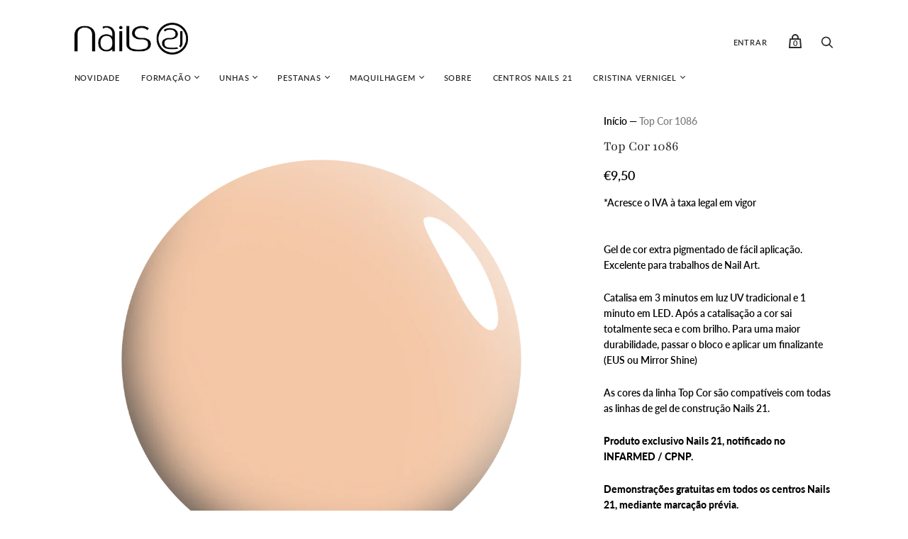

--- FILE ---
content_type: text/html; charset=utf-8
request_url: https://nails21.com/products/top-cor-1086
body_size: 35229
content:
<!doctype html>
<html class="no-js no-touch" lang="pt-PT">
<head>
  <script type="application/vnd.locksmith+json" data-locksmith>{"version":"v173","locked":false,"initialized":true,"scope":"product","access_granted":true,"access_denied":false,"requires_customer":false,"manual_lock":false,"remote_lock":false,"has_timeout":false,"remote_rendered":null,"hide_resource":false,"hide_links_to_resource":false,"transparent":true,"locks":{"all":[],"opened":[]},"keys":[],"keys_signature":"224a16d90c7c1b93f7a61ed8879a87be8fcef2afbd0264a1eb4c5fd452acff87","state":{"template":"product","theme":122612121750,"product":"top-cor-1086","collection":null,"page":null,"blog":null,"article":null,"app":null},"now":1768853254,"path":"\/products\/top-cor-1086","locale_root_url":"\/","canonical_url":"https:\/\/nails21.com\/products\/top-cor-1086","customer_id":null,"customer_id_signature":"224a16d90c7c1b93f7a61ed8879a87be8fcef2afbd0264a1eb4c5fd452acff87","cart":null}</script><script data-locksmith>!function(){var require=undefined,reqwest=function(){function succeed(e){var t=protocolRe.exec(e.url);return t=t&&t[1]||context.location.protocol,httpsRe.test(t)?twoHundo.test(e.request.status):!!e.request.response}function handleReadyState(e,t,n){return function(){return e._aborted?n(e.request):e._timedOut?n(e.request,"Request is aborted: timeout"):void(e.request&&4==e.request[readyState]&&(e.request.onreadystatechange=noop,succeed(e)?t(e.request):n(e.request)))}}function setHeaders(e,t){var n,s=t.headers||{};s.Accept=s.Accept||defaultHeaders.accept[t.type]||defaultHeaders.accept["*"];var r="undefined"!=typeof FormData&&t.data instanceof FormData;for(n in!t.crossOrigin&&!s[requestedWith]&&(s[requestedWith]=defaultHeaders.requestedWith),!s[contentType]&&!r&&(s[contentType]=t.contentType||defaultHeaders.contentType),s)s.hasOwnProperty(n)&&"setRequestHeader"in e&&e.setRequestHeader(n,s[n])}function setCredentials(e,t){"undefined"!=typeof t.withCredentials&&"undefined"!=typeof e.withCredentials&&(e.withCredentials=!!t.withCredentials)}function generalCallback(e){lastValue=e}function urlappend(e,t){return e+(/[?]/.test(e)?"&":"?")+t}function handleJsonp(e,t,n,s){var r=uniqid++,o=e.jsonpCallback||"callback",a=e.jsonpCallbackName||reqwest.getcallbackPrefix(r),i=new RegExp("((^|[?]|&)"+o+")=([^&]+)"),l=s.match(i),c=doc.createElement("script"),u=0,p=-1!==navigator.userAgent.indexOf("MSIE 10.0");return l?"?"===l[3]?s=s.replace(i,"$1="+a):a=l[3]:s=urlappend(s,o+"="+a),context[a]=generalCallback,c.type="text/javascript",c.src=s,c.async=!0,"undefined"!=typeof c.onreadystatechange&&!p&&(c.htmlFor=c.id="_reqwest_"+r),c.onload=c.onreadystatechange=function(){if(c[readyState]&&"complete"!==c[readyState]&&"loaded"!==c[readyState]||u)return!1;c.onload=c.onreadystatechange=null,c.onclick&&c.onclick(),t(lastValue),lastValue=undefined,head.removeChild(c),u=1},head.appendChild(c),{abort:function(){c.onload=c.onreadystatechange=null,n({},"Request is aborted: timeout",{}),lastValue=undefined,head.removeChild(c),u=1}}}function getRequest(e,t){var n,s=this.o,r=(s.method||"GET").toUpperCase(),o="string"==typeof s?s:s.url,a=!1!==s.processData&&s.data&&"string"!=typeof s.data?reqwest.toQueryString(s.data):s.data||null,i=!1;return("jsonp"==s.type||"GET"==r)&&a&&(o=urlappend(o,a),a=null),"jsonp"==s.type?handleJsonp(s,e,t,o):((n=s.xhr&&s.xhr(s)||xhr(s)).open(r,o,!1!==s.async),setHeaders(n,s),setCredentials(n,s),context[xDomainRequest]&&n instanceof context[xDomainRequest]?(n.onload=e,n.onerror=t,n.onprogress=function(){},i=!0):n.onreadystatechange=handleReadyState(this,e,t),s.before&&s.before(n),i?setTimeout(function(){n.send(a)},200):n.send(a),n)}function Reqwest(e,t){this.o=e,this.fn=t,init.apply(this,arguments)}function setType(e){return null===e?undefined:e.match("json")?"json":e.match("javascript")?"js":e.match("text")?"html":e.match("xml")?"xml":void 0}function init(o,fn){function complete(e){for(o.timeout&&clearTimeout(self.timeout),self.timeout=null;0<self._completeHandlers.length;)self._completeHandlers.shift()(e)}function success(resp){var type=o.type||resp&&setType(resp.getResponseHeader("Content-Type"));resp="jsonp"!==type?self.request:resp;var filteredResponse=globalSetupOptions.dataFilter(resp.responseText,type),r=filteredResponse;try{resp.responseText=r}catch(e){}if(r)switch(type){case"json":try{resp=context.JSON?context.JSON.parse(r):eval("("+r+")")}catch(err){return error(resp,"Could not parse JSON in response",err)}break;case"js":resp=eval(r);break;case"html":resp=r;break;case"xml":resp=resp.responseXML&&resp.responseXML.parseError&&resp.responseXML.parseError.errorCode&&resp.responseXML.parseError.reason?null:resp.responseXML}for(self._responseArgs.resp=resp,self._fulfilled=!0,fn(resp),self._successHandler(resp);0<self._fulfillmentHandlers.length;)resp=self._fulfillmentHandlers.shift()(resp);complete(resp)}function timedOut(){self._timedOut=!0,self.request.abort()}function error(e,t,n){for(e=self.request,self._responseArgs.resp=e,self._responseArgs.msg=t,self._responseArgs.t=n,self._erred=!0;0<self._errorHandlers.length;)self._errorHandlers.shift()(e,t,n);complete(e)}this.url="string"==typeof o?o:o.url,this.timeout=null,this._fulfilled=!1,this._successHandler=function(){},this._fulfillmentHandlers=[],this._errorHandlers=[],this._completeHandlers=[],this._erred=!1,this._responseArgs={};var self=this;fn=fn||function(){},o.timeout&&(this.timeout=setTimeout(function(){timedOut()},o.timeout)),o.success&&(this._successHandler=function(){o.success.apply(o,arguments)}),o.error&&this._errorHandlers.push(function(){o.error.apply(o,arguments)}),o.complete&&this._completeHandlers.push(function(){o.complete.apply(o,arguments)}),this.request=getRequest.call(this,success,error)}function reqwest(e,t){return new Reqwest(e,t)}function normalize(e){return e?e.replace(/\r?\n/g,"\r\n"):""}function serial(e,t){var n,s,r,o,a=e.name,i=e.tagName.toLowerCase(),l=function(e){e&&!e.disabled&&t(a,normalize(e.attributes.value&&e.attributes.value.specified?e.value:e.text))};if(!e.disabled&&a)switch(i){case"input":/reset|button|image|file/i.test(e.type)||(n=/checkbox/i.test(e.type),s=/radio/i.test(e.type),r=e.value,(!n&&!s||e.checked)&&t(a,normalize(n&&""===r?"on":r)));break;case"textarea":t(a,normalize(e.value));break;case"select":if("select-one"===e.type.toLowerCase())l(0<=e.selectedIndex?e.options[e.selectedIndex]:null);else for(o=0;e.length&&o<e.length;o++)e.options[o].selected&&l(e.options[o])}}function eachFormElement(){var e,t,o=this,n=function(e,t){var n,s,r;for(n=0;n<t.length;n++)for(r=e[byTag](t[n]),s=0;s<r.length;s++)serial(r[s],o)};for(t=0;t<arguments.length;t++)e=arguments[t],/input|select|textarea/i.test(e.tagName)&&serial(e,o),n(e,["input","select","textarea"])}function serializeQueryString(){return reqwest.toQueryString(reqwest.serializeArray.apply(null,arguments))}function serializeHash(){var n={};return eachFormElement.apply(function(e,t){e in n?(n[e]&&!isArray(n[e])&&(n[e]=[n[e]]),n[e].push(t)):n[e]=t},arguments),n}function buildParams(e,t,n,s){var r,o,a,i=/\[\]$/;if(isArray(t))for(o=0;t&&o<t.length;o++)a=t[o],n||i.test(e)?s(e,a):buildParams(e+"["+("object"==typeof a?o:"")+"]",a,n,s);else if(t&&"[object Object]"===t.toString())for(r in t)buildParams(e+"["+r+"]",t[r],n,s);else s(e,t)}var context=this,XHR2;if("window"in context)var doc=document,byTag="getElementsByTagName",head=doc[byTag]("head")[0];else try{XHR2=require("xhr2")}catch(ex){throw new Error("Peer dependency `xhr2` required! Please npm install xhr2")}var httpsRe=/^http/,protocolRe=/(^\w+):\/\//,twoHundo=/^(20\d|1223)$/,readyState="readyState",contentType="Content-Type",requestedWith="X-Requested-With",uniqid=0,callbackPrefix="reqwest_"+ +new Date,lastValue,xmlHttpRequest="XMLHttpRequest",xDomainRequest="XDomainRequest",noop=function(){},isArray="function"==typeof Array.isArray?Array.isArray:function(e){return e instanceof Array},defaultHeaders={contentType:"application/x-www-form-urlencoded",requestedWith:xmlHttpRequest,accept:{"*":"text/javascript, text/html, application/xml, text/xml, */*",xml:"application/xml, text/xml",html:"text/html",text:"text/plain",json:"application/json, text/javascript",js:"application/javascript, text/javascript"}},xhr=function(e){if(!0!==e.crossOrigin)return context[xmlHttpRequest]?new XMLHttpRequest:XHR2?new XHR2:new ActiveXObject("Microsoft.XMLHTTP");var t=context[xmlHttpRequest]?new XMLHttpRequest:null;if(t&&"withCredentials"in t)return t;if(context[xDomainRequest])return new XDomainRequest;throw new Error("Browser does not support cross-origin requests")},globalSetupOptions={dataFilter:function(e){return e}};return Reqwest.prototype={abort:function(){this._aborted=!0,this.request.abort()},retry:function(){init.call(this,this.o,this.fn)},then:function(e,t){return e=e||function(){},t=t||function(){},this._fulfilled?this._responseArgs.resp=e(this._responseArgs.resp):this._erred?t(this._responseArgs.resp,this._responseArgs.msg,this._responseArgs.t):(this._fulfillmentHandlers.push(e),this._errorHandlers.push(t)),this},always:function(e){return this._fulfilled||this._erred?e(this._responseArgs.resp):this._completeHandlers.push(e),this},fail:function(e){return this._erred?e(this._responseArgs.resp,this._responseArgs.msg,this._responseArgs.t):this._errorHandlers.push(e),this},"catch":function(e){return this.fail(e)}},reqwest.serializeArray=function(){var n=[];return eachFormElement.apply(function(e,t){n.push({name:e,value:t})},arguments),n},reqwest.serialize=function(){if(0===arguments.length)return"";var e,t=Array.prototype.slice.call(arguments,0);return(e=t.pop())&&e.nodeType&&t.push(e)&&(e=null),e&&(e=e.type),("map"==e?serializeHash:"array"==e?reqwest.serializeArray:serializeQueryString).apply(null,t)},reqwest.toQueryString=function(e,t){var n,s,r=t||!1,o=[],a=encodeURIComponent,i=function(e,t){t="function"==typeof t?t():null==t?"":t,o[o.length]=a(e)+"="+a(t)};if(isArray(e))for(s=0;e&&s<e.length;s++)i(e[s].name,e[s].value);else for(n in e)e.hasOwnProperty(n)&&buildParams(n,e[n],r,i);return o.join("&").replace(/%20/g,"+")},reqwest.getcallbackPrefix=function(){return callbackPrefix},reqwest.compat=function(e,t){return e&&(e.type&&(e.method=e.type)&&delete e.type,e.dataType&&(e.type=e.dataType),e.jsonpCallback&&(e.jsonpCallbackName=e.jsonpCallback)&&delete e.jsonpCallback,e.jsonp&&(e.jsonpCallback=e.jsonp)),new Reqwest(e,t)},reqwest.ajaxSetup=function(e){for(var t in e=e||{})globalSetupOptions[t]=e[t]},reqwest}();
/*!
  * Reqwest! A general purpose XHR connection manager
  * license MIT (c) Dustin Diaz 2015
  * https://github.com/ded/reqwest
  */!function(){var a=window.Locksmith={},e=document.querySelector('script[type="application/vnd.locksmith+json"]'),n=e&&e.innerHTML;if(a.state={},a.util={},a.loading=!1,n)try{a.state=JSON.parse(n)}catch(u){}if(document.addEventListener&&document.querySelector){var s,r,o,t=[76,79,67,75,83,77,73,84,72,49,49],i=function(){r=t.slice(0)},l="style",c=function(e){e&&27!==e.keyCode&&"click"!==e.type||(document.removeEventListener("keydown",c),document.removeEventListener("click",c),s&&document.body.removeChild(s),s=null)};i(),document.addEventListener("keyup",function(e){if(e.keyCode===r[0]){if(clearTimeout(o),r.shift(),0<r.length)return void(o=setTimeout(i,1e3));i(),c(),(s=document.createElement("div"))[l].width="50%",s[l].maxWidth="1000px",s[l].height="85%",s[l].border="1px rgba(0, 0, 0, 0.2) solid",s[l].background="rgba(255, 255, 255, 0.99)",s[l].borderRadius="4px",s[l].position="fixed",s[l].top="50%",s[l].left="50%",s[l].transform="translateY(-50%) translateX(-50%)",s[l].boxShadow="0 2px 5px rgba(0, 0, 0, 0.3), 0 0 100vh 100vw rgba(0, 0, 0, 0.5)",s[l].zIndex="2147483645";var t=document.createElement("textarea");t.value=JSON.stringify(JSON.parse(n),null,2),t[l].border="none",t[l].display="block",t[l].boxSizing="border-box",t[l].width="100%",t[l].height="100%",t[l].background="transparent",t[l].padding="22px",t[l].fontFamily="monospace",t[l].fontSize="14px",t[l].color="#333",t[l].resize="none",t[l].outline="none",t.readOnly=!0,s.appendChild(t),document.body.appendChild(s),t.addEventListener("click",function(e){e.stopImmediatePropagation()}),t.select(),document.addEventListener("keydown",c),document.addEventListener("click",c)}})}a.isEmbedded=-1!==window.location.search.indexOf("_ab=0&_fd=0&_sc=1"),a.path=a.state.path||window.location.pathname,a.basePath=a.state.locale_root_url.concat("/apps/locksmith").replace(/^\/\//,"/"),a.reloading=!1,a.util.console=window.console||{log:function(){},error:function(){}},a.util.makeUrl=function(e,t){var n,s=a.basePath+e,r=[],o=a.cache();for(n in o)r.push(n+"="+encodeURIComponent(o[n]));for(n in t)r.push(n+"="+encodeURIComponent(t[n]));return a.state.customer_id&&(r.push("customer_id="+encodeURIComponent(a.state.customer_id)),r.push("customer_id_signature="+encodeURIComponent(a.state.customer_id_signature))),s+=(-1===s.indexOf("?")?"?":"&")+r.join("&")},a._initializeCallbacks=[],a.on=function(e,t){if("initialize"!==e)throw'Locksmith.on() currently only supports the "initialize" event';a._initializeCallbacks.push(t)},a.initializeSession=function(e){if(!a.isEmbedded){var t=!1,n=!0,s=!0;(e=e||{}).silent&&(s=n=!(t=!0)),a.ping({silent:t,spinner:n,reload:s,callback:function(){a._initializeCallbacks.forEach(function(e){e()})}})}},a.cache=function(e){var t={};try{var n=function r(e){return(document.cookie.match("(^|; )"+e+"=([^;]*)")||0)[2]};t=JSON.parse(decodeURIComponent(n("locksmith-params")||"{}"))}catch(u){}if(e){for(var s in e)t[s]=e[s];document.cookie="locksmith-params=; expires=Thu, 01 Jan 1970 00:00:00 GMT; path=/",document.cookie="locksmith-params="+encodeURIComponent(JSON.stringify(t))+"; path=/"}return t},a.cache.cart=a.state.cart,a.cache.cartLastSaved=null,a.params=a.cache(),a.util.reload=function(){a.reloading=!0;try{window.location.href=window.location.href.replace(/#.*/,"")}catch(u){a.util.console.error("Preferred reload method failed",u),window.location.reload()}},a.cache.saveCart=function(e){if(!a.cache.cart||a.cache.cart===a.cache.cartLastSaved)return e?e():null;var t=a.cache.cartLastSaved;a.cache.cartLastSaved=a.cache.cart,reqwest({url:"/cart/update.json",method:"post",type:"json",data:{attributes:{locksmith:a.cache.cart}},complete:e,error:function(e){if(a.cache.cartLastSaved=t,!a.reloading)throw e}})},a.util.spinnerHTML='<style>body{background:#FFF}@keyframes spin{from{transform:rotate(0deg)}to{transform:rotate(360deg)}}#loading{display:flex;width:100%;height:50vh;color:#777;align-items:center;justify-content:center}#loading .spinner{display:block;animation:spin 600ms linear infinite;position:relative;width:50px;height:50px}#loading .spinner-ring{stroke:currentColor;stroke-dasharray:100%;stroke-width:2px;stroke-linecap:round;fill:none}</style><div id="loading"><div class="spinner"><svg width="100%" height="100%"><svg preserveAspectRatio="xMinYMin"><circle class="spinner-ring" cx="50%" cy="50%" r="45%"></circle></svg></svg></div></div>',a.util.clobberBody=function(e){document.body.innerHTML=e},a.util.clobberDocument=function(e){e.responseText&&(e=e.responseText),document.documentElement&&document.removeChild(document.documentElement);var t=document.open("text/html","replace");t.writeln(e),t.close(),setTimeout(function(){var e=t.querySelector("[autofocus]");e&&e.focus()},100)},a.util.serializeForm=function(e){if(e&&"FORM"===e.nodeName){var t,n,s={};for(t=e.elements.length-1;0<=t;t-=1)if(""!==e.elements[t].name)switch(e.elements[t].nodeName){case"INPUT":switch(e.elements[t].type){default:case"text":case"hidden":case"password":case"button":case"reset":case"submit":s[e.elements[t].name]=e.elements[t].value;break;case"checkbox":case"radio":e.elements[t].checked&&(s[e.elements[t].name]=e.elements[t].value);break;case"file":}break;case"TEXTAREA":s[e.elements[t].name]=e.elements[t].value;break;case"SELECT":switch(e.elements[t].type){case"select-one":s[e.elements[t].name]=e.elements[t].value;break;case"select-multiple":for(n=e.elements[t].options.length-1;0<=n;n-=1)e.elements[t].options[n].selected&&(s[e.elements[t].name]=e.elements[t].options[n].value)}break;case"BUTTON":switch(e.elements[t].type){case"reset":case"submit":case"button":s[e.elements[t].name]=e.elements[t].value}}return s}},a.util.on=function(e,o,a,t){t=t||document;var i="locksmith-"+e+o,n=function(e){var t=e.target,n=e.target.parentElement,s=t.className.baseVal||t.className||"",r=n.className.baseVal||n.className||"";("string"==typeof s&&-1!==s.split(/\s+/).indexOf(o)||"string"==typeof r&&-1!==r.split(/\s+/).indexOf(o))&&!e[i]&&(e[i]=!0,a(e))};t.attachEvent?t.attachEvent(e,n):t.addEventListener(e,n,!1)},a.util.enableActions=function(e){a.util.on("click","locksmith-action",function(e){e.preventDefault();var t=e.target;t.dataset.confirmWith&&!confirm(t.dataset.confirmWith)||(t.disabled=!0,t.innerText=t.dataset.disableWith,a.post("/action",t.dataset.locksmithParams,{spinner:!1,type:"text",success:function(e){(e=JSON.parse(e.responseText)).message&&alert(e.message),a.util.reload()}}))},e)},a.util.inject=function(e,t){var n=["data","locksmith","append"];if(-1!==t.indexOf(n.join("-"))){var s=document.createElement("div");s.innerHTML=t,e.appendChild(s)}else e.innerHTML=t;var r,o,a=e.querySelectorAll("script");for(o=0;o<a.length;++o){r=a[o];var i=document.createElement("script");if(r.type&&(i.type=r.type),r.src)i.src=r.src;else{var l=document.createTextNode(r.innerHTML);i.appendChild(l)}e.appendChild(i)}var c=e.querySelector("[autofocus]");c&&c.focus()},a.post=function(e,t,n){!1!==(n=n||{}).spinner&&a.util.clobberBody(a.util.spinnerHTML);var s={};n.container===document?(s.layout=1,n.success=function(e){document.getElementById(n.container);a.util.clobberDocument(e)}):n.container&&(s.layout=0,n.success=function(e){var t=document.getElementById(n.container);a.util.inject(t,e),t.id===t.firstChild.id&&t.parentElement.replaceChild(t.firstChild,t)}),n.form_type&&(t.form_type=n.form_type),a.loading=!0;var r=a.util.makeUrl(e,s);reqwest({url:r,method:"post",type:n.type||"html",data:t,complete:function(){a.loading=!1},error:function(e){if(!a.reloading)if("dashboard.weglot.com"!==window.location.host){if(!n.silent)throw alert("Something went wrong! Please refresh and try again."),e;console.error(e)}else console.error(e)},success:n.success||a.util.clobberDocument})},a.postResource=function(e,t){e.path=a.path,e.search=window.location.search,e.state=a.state,e.passcode&&(e.passcode=e.passcode.trim()),e.email&&(e.email=e.email.trim()),e.state.cart=a.cache.cart,e.locksmith_json=a.jsonTag,e.locksmith_json_signature=a.jsonTagSignature,a.post("/resource",e,t)},a.ping=function(e){if(!a.isEmbedded){e=e||{};a.post("/ping",{path:a.path,search:window.location.search,state:a.state},{spinner:!!e.spinner,silent:"undefined"==typeof e.silent||e.silent,type:"text",success:function(e){(e=JSON.parse(e.responseText)).messages&&0<e.messages.length&&a.showMessages(e.messages)}})}},a.timeoutMonitor=function(){var e=a.cache.cart;a.ping({callback:function(){e!==a.cache.cart||setTimeout(function(){a.timeoutMonitor()},6e4)}})},a.showMessages=function(e){var t=document.createElement("div");t.style.position="fixed",t.style.left=0,t.style.right=0,t.style.bottom="-50px",t.style.opacity=0,t.style.background="#191919",t.style.color="#ddd",t.style.transition="bottom 0.2s, opacity 0.2s",t.style.zIndex=999999,t.innerHTML="        <style>          .locksmith-ab .locksmith-b { display: none; }          .locksmith-ab.toggled .locksmith-b { display: flex; }          .locksmith-ab.toggled .locksmith-a { display: none; }          .locksmith-flex { display: flex; flex-wrap: wrap; justify-content: space-between; align-items: center; padding: 10px 20px; }          .locksmith-message + .locksmith-message { border-top: 1px #555 solid; }          .locksmith-message a { color: inherit; font-weight: bold; }          .locksmith-message a:hover { color: inherit; opacity: 0.8; }          a.locksmith-ab-toggle { font-weight: inherit; text-decoration: underline; }          .locksmith-text { flex-grow: 1; }          .locksmith-cta { flex-grow: 0; text-align: right; }          .locksmith-cta button { transform: scale(0.8); transform-origin: left; }          .locksmith-cta > * { display: block; }          .locksmith-cta > * + * { margin-top: 10px; }          .locksmith-message a.locksmith-close { flex-grow: 0; text-decoration: none; margin-left: 15px; font-size: 30px; font-family: monospace; display: block; padding: 2px 10px; }                    @media screen and (max-width: 600px) {            .locksmith-wide-only { display: none !important; }            .locksmith-flex { padding: 0 15px; }            .locksmith-flex > * { margin-top: 5px; margin-bottom: 5px; }            .locksmith-cta { text-align: left; }          }                    @media screen and (min-width: 601px) {            .locksmith-narrow-only { display: none !important; }          }        </style>      "+e.map(function(e){return'<div class="locksmith-message">'+e+"</div>"}).join(""),document.body.appendChild(t),document.body.style.position="relative",document.body.parentElement.style.paddingBottom=t.offsetHeight+"px",setTimeout(function(){t.style.bottom=0,t.style.opacity=1},50),a.util.on("click","locksmith-ab-toggle",function(e){e.preventDefault();for(var t=e.target.parentElement;-1===t.className.split(" ").indexOf("locksmith-ab");)t=t.parentElement;-1!==t.className.split(" ").indexOf("toggled")?t.className=t.className.replace("toggled",""):t.className=t.className+" toggled"}),a.util.enableActions(t)}}()}();</script>
      <script data-locksmith>Locksmith.cache.cart=null</script>


  <script data-locksmith>Locksmith.jsonTag="\u003cscript type=\"application\/vnd.locksmith+json\" data-locksmith\u003e{\"version\":\"v173\",\"locked\":false,\"initialized\":true,\"scope\":\"product\",\"access_granted\":true,\"access_denied\":false,\"requires_customer\":false,\"manual_lock\":false,\"remote_lock\":false,\"has_timeout\":false,\"remote_rendered\":null,\"hide_resource\":false,\"hide_links_to_resource\":false,\"transparent\":true,\"locks\":{\"all\":[],\"opened\":[]},\"keys\":[],\"keys_signature\":\"224a16d90c7c1b93f7a61ed8879a87be8fcef2afbd0264a1eb4c5fd452acff87\",\"state\":{\"template\":\"product\",\"theme\":122612121750,\"product\":\"top-cor-1086\",\"collection\":null,\"page\":null,\"blog\":null,\"article\":null,\"app\":null},\"now\":1768853254,\"path\":\"\\\/products\\\/top-cor-1086\",\"locale_root_url\":\"\\\/\",\"canonical_url\":\"https:\\\/\\\/nails21.com\\\/products\\\/top-cor-1086\",\"customer_id\":null,\"customer_id_signature\":\"224a16d90c7c1b93f7a61ed8879a87be8fcef2afbd0264a1eb4c5fd452acff87\",\"cart\":null}\u003c\/script\u003e";Locksmith.jsonTagSignature="a4f99c86f2e9034df43d18d9bccd6fdc1fa411bb8e543c2036f8c3933047d954"</script>
  <meta charset="utf-8">
  <meta http-equiv="X-UA-Compatible" content="IE=edge,chrome=1">
  <meta name="viewport" content="width=device-width,initial-scale=1">

  <!-- Preconnect Domains -->
  <link rel="preconnect" href="https://cdn.shopify.com" crossorigin>
  <link rel="preconnect" href="https://fonts.shopify.com" crossorigin>
  <link rel="preconnect" href="https://monorail-edge.shopifysvc.com">

  <!-- Preload Assets -->
  <link rel="preload" href="//nails21.com/cdn/shop/t/5/assets/theme.css?v=168040112559842126561763651590" as="style">
  <link rel="preload" href="//nails21.com/cdn/shop/t/5/assets/handy.js?v=25831298976781974761620901541" as="script">
  <link rel="preload" href="//nails21.com/cdn/shopifycloud/storefront/assets/themes_support/api.jquery-7ab1a3a4.js" as="script">

  

  

  <title>Top Cor 1086 — Nails21 Portugal</title>

  
<meta name="description" content="Gel de cor de fácil aplicação. Excelente para trabalhos de Nail Art. Catalisa em 3 minutos em luz UV tradicional e 1 minuto em LED. Após a catalisação a cor sai totalmente seca e com brilho.">


  
    <link rel="shortcut icon" href="//nails21.com/cdn/shop/files/21-logo-preto_32x32.png?v=1618325415" type="image/png">
  

  
    <link rel="canonical" href="https://nails21.com/products/top-cor-1086" />
  

  <script>window.performance && window.performance.mark && window.performance.mark('shopify.content_for_header.start');</script><meta id="shopify-digital-wallet" name="shopify-digital-wallet" content="/55527538838/digital_wallets/dialog">
<meta name="shopify-checkout-api-token" content="a5191fae3fd3b336c402fa446b602e79">
<meta id="in-context-paypal-metadata" data-shop-id="55527538838" data-venmo-supported="false" data-environment="production" data-locale="en_US" data-paypal-v4="true" data-currency="EUR">
<link rel="alternate" type="application/json+oembed" href="https://nails21.com/products/top-cor-1086.oembed">
<script async="async" src="/checkouts/internal/preloads.js?locale=pt-PT"></script>
<script id="shopify-features" type="application/json">{"accessToken":"a5191fae3fd3b336c402fa446b602e79","betas":["rich-media-storefront-analytics"],"domain":"nails21.com","predictiveSearch":true,"shopId":55527538838,"locale":"pt-pt"}</script>
<script>var Shopify = Shopify || {};
Shopify.shop = "nails21pt.myshopify.com";
Shopify.locale = "pt-PT";
Shopify.currency = {"active":"EUR","rate":"1.0"};
Shopify.country = "PT";
Shopify.theme = {"name":"[Thails - DEV]Handy","id":122612121750,"schema_name":"Handy","schema_version":"2.12.0","theme_store_id":826,"role":"main"};
Shopify.theme.handle = "null";
Shopify.theme.style = {"id":null,"handle":null};
Shopify.cdnHost = "nails21.com/cdn";
Shopify.routes = Shopify.routes || {};
Shopify.routes.root = "/";</script>
<script type="module">!function(o){(o.Shopify=o.Shopify||{}).modules=!0}(window);</script>
<script>!function(o){function n(){var o=[];function n(){o.push(Array.prototype.slice.apply(arguments))}return n.q=o,n}var t=o.Shopify=o.Shopify||{};t.loadFeatures=n(),t.autoloadFeatures=n()}(window);</script>
<script id="shop-js-analytics" type="application/json">{"pageType":"product"}</script>
<script defer="defer" async type="module" src="//nails21.com/cdn/shopifycloud/shop-js/modules/v2/client.init-shop-cart-sync_DN47Rj6Z.pt-PT.esm.js"></script>
<script defer="defer" async type="module" src="//nails21.com/cdn/shopifycloud/shop-js/modules/v2/chunk.common_Dbj_QWe8.esm.js"></script>
<script type="module">
  await import("//nails21.com/cdn/shopifycloud/shop-js/modules/v2/client.init-shop-cart-sync_DN47Rj6Z.pt-PT.esm.js");
await import("//nails21.com/cdn/shopifycloud/shop-js/modules/v2/chunk.common_Dbj_QWe8.esm.js");

  window.Shopify.SignInWithShop?.initShopCartSync?.({"fedCMEnabled":true,"windoidEnabled":true});

</script>
<script id="__st">var __st={"a":55527538838,"offset":0,"reqid":"36845524-b629-484d-be6b-f1f9cf50552b-1768853254","pageurl":"nails21.com\/products\/top-cor-1086","u":"ddf59d1ed994","p":"product","rtyp":"product","rid":7511510089971};</script>
<script>window.ShopifyPaypalV4VisibilityTracking = true;</script>
<script id="captcha-bootstrap">!function(){'use strict';const t='contact',e='account',n='new_comment',o=[[t,t],['blogs',n],['comments',n],[t,'customer']],c=[[e,'customer_login'],[e,'guest_login'],[e,'recover_customer_password'],[e,'create_customer']],r=t=>t.map((([t,e])=>`form[action*='/${t}']:not([data-nocaptcha='true']) input[name='form_type'][value='${e}']`)).join(','),a=t=>()=>t?[...document.querySelectorAll(t)].map((t=>t.form)):[];function s(){const t=[...o],e=r(t);return a(e)}const i='password',u='form_key',d=['recaptcha-v3-token','g-recaptcha-response','h-captcha-response',i],f=()=>{try{return window.sessionStorage}catch{return}},m='__shopify_v',_=t=>t.elements[u];function p(t,e,n=!1){try{const o=window.sessionStorage,c=JSON.parse(o.getItem(e)),{data:r}=function(t){const{data:e,action:n}=t;return t[m]||n?{data:e,action:n}:{data:t,action:n}}(c);for(const[e,n]of Object.entries(r))t.elements[e]&&(t.elements[e].value=n);n&&o.removeItem(e)}catch(o){console.error('form repopulation failed',{error:o})}}const l='form_type',E='cptcha';function T(t){t.dataset[E]=!0}const w=window,h=w.document,L='Shopify',v='ce_forms',y='captcha';let A=!1;((t,e)=>{const n=(g='f06e6c50-85a8-45c8-87d0-21a2b65856fe',I='https://cdn.shopify.com/shopifycloud/storefront-forms-hcaptcha/ce_storefront_forms_captcha_hcaptcha.v1.5.2.iife.js',D={infoText:'Protegido por hCaptcha',privacyText:'Privacidade',termsText:'Termos'},(t,e,n)=>{const o=w[L][v],c=o.bindForm;if(c)return c(t,g,e,D).then(n);var r;o.q.push([[t,g,e,D],n]),r=I,A||(h.body.append(Object.assign(h.createElement('script'),{id:'captcha-provider',async:!0,src:r})),A=!0)});var g,I,D;w[L]=w[L]||{},w[L][v]=w[L][v]||{},w[L][v].q=[],w[L][y]=w[L][y]||{},w[L][y].protect=function(t,e){n(t,void 0,e),T(t)},Object.freeze(w[L][y]),function(t,e,n,w,h,L){const[v,y,A,g]=function(t,e,n){const i=e?o:[],u=t?c:[],d=[...i,...u],f=r(d),m=r(i),_=r(d.filter((([t,e])=>n.includes(e))));return[a(f),a(m),a(_),s()]}(w,h,L),I=t=>{const e=t.target;return e instanceof HTMLFormElement?e:e&&e.form},D=t=>v().includes(t);t.addEventListener('submit',(t=>{const e=I(t);if(!e)return;const n=D(e)&&!e.dataset.hcaptchaBound&&!e.dataset.recaptchaBound,o=_(e),c=g().includes(e)&&(!o||!o.value);(n||c)&&t.preventDefault(),c&&!n&&(function(t){try{if(!f())return;!function(t){const e=f();if(!e)return;const n=_(t);if(!n)return;const o=n.value;o&&e.removeItem(o)}(t);const e=Array.from(Array(32),(()=>Math.random().toString(36)[2])).join('');!function(t,e){_(t)||t.append(Object.assign(document.createElement('input'),{type:'hidden',name:u})),t.elements[u].value=e}(t,e),function(t,e){const n=f();if(!n)return;const o=[...t.querySelectorAll(`input[type='${i}']`)].map((({name:t})=>t)),c=[...d,...o],r={};for(const[a,s]of new FormData(t).entries())c.includes(a)||(r[a]=s);n.setItem(e,JSON.stringify({[m]:1,action:t.action,data:r}))}(t,e)}catch(e){console.error('failed to persist form',e)}}(e),e.submit())}));const S=(t,e)=>{t&&!t.dataset[E]&&(n(t,e.some((e=>e===t))),T(t))};for(const o of['focusin','change'])t.addEventListener(o,(t=>{const e=I(t);D(e)&&S(e,y())}));const B=e.get('form_key'),M=e.get(l),P=B&&M;t.addEventListener('DOMContentLoaded',(()=>{const t=y();if(P)for(const e of t)e.elements[l].value===M&&p(e,B);[...new Set([...A(),...v().filter((t=>'true'===t.dataset.shopifyCaptcha))])].forEach((e=>S(e,t)))}))}(h,new URLSearchParams(w.location.search),n,t,e,['guest_login'])})(!0,!0)}();</script>
<script integrity="sha256-4kQ18oKyAcykRKYeNunJcIwy7WH5gtpwJnB7kiuLZ1E=" data-source-attribution="shopify.loadfeatures" defer="defer" src="//nails21.com/cdn/shopifycloud/storefront/assets/storefront/load_feature-a0a9edcb.js" crossorigin="anonymous"></script>
<script data-source-attribution="shopify.dynamic_checkout.dynamic.init">var Shopify=Shopify||{};Shopify.PaymentButton=Shopify.PaymentButton||{isStorefrontPortableWallets:!0,init:function(){window.Shopify.PaymentButton.init=function(){};var t=document.createElement("script");t.src="https://nails21.com/cdn/shopifycloud/portable-wallets/latest/portable-wallets.pt-pt.js",t.type="module",document.head.appendChild(t)}};
</script>
<script data-source-attribution="shopify.dynamic_checkout.buyer_consent">
  function portableWalletsHideBuyerConsent(e){var t=document.getElementById("shopify-buyer-consent"),n=document.getElementById("shopify-subscription-policy-button");t&&n&&(t.classList.add("hidden"),t.setAttribute("aria-hidden","true"),n.removeEventListener("click",e))}function portableWalletsShowBuyerConsent(e){var t=document.getElementById("shopify-buyer-consent"),n=document.getElementById("shopify-subscription-policy-button");t&&n&&(t.classList.remove("hidden"),t.removeAttribute("aria-hidden"),n.addEventListener("click",e))}window.Shopify?.PaymentButton&&(window.Shopify.PaymentButton.hideBuyerConsent=portableWalletsHideBuyerConsent,window.Shopify.PaymentButton.showBuyerConsent=portableWalletsShowBuyerConsent);
</script>
<script data-source-attribution="shopify.dynamic_checkout.cart.bootstrap">document.addEventListener("DOMContentLoaded",(function(){function t(){return document.querySelector("shopify-accelerated-checkout-cart, shopify-accelerated-checkout")}if(t())Shopify.PaymentButton.init();else{new MutationObserver((function(e,n){t()&&(Shopify.PaymentButton.init(),n.disconnect())})).observe(document.body,{childList:!0,subtree:!0})}}));
</script>
<link id="shopify-accelerated-checkout-styles" rel="stylesheet" media="screen" href="https://nails21.com/cdn/shopifycloud/portable-wallets/latest/accelerated-checkout-backwards-compat.css" crossorigin="anonymous">
<style id="shopify-accelerated-checkout-cart">
        #shopify-buyer-consent {
  margin-top: 1em;
  display: inline-block;
  width: 100%;
}

#shopify-buyer-consent.hidden {
  display: none;
}

#shopify-subscription-policy-button {
  background: none;
  border: none;
  padding: 0;
  text-decoration: underline;
  font-size: inherit;
  cursor: pointer;
}

#shopify-subscription-policy-button::before {
  box-shadow: none;
}

      </style>

<script>window.performance && window.performance.mark && window.performance.mark('shopify.content_for_header.end');</script>

  
  















<meta property="og:site_name" content="Nails21 Portugal">
<meta property="og:url" content="https://nails21.com/products/top-cor-1086"><meta property="og:title" content="Top Cor 1086">
<meta property="og:type" content="website">
<meta property="og:description" content="Gel de cor de fácil aplicação. Excelente para trabalhos de Nail Art. Catalisa em 3 minutos em luz UV tradicional e 1 minuto em LED. Após a catalisação a cor sai totalmente seca e com brilho.">



    
    
    

    
    
    <meta
      property="og:image"
      content="https://nails21.com/cdn/shop/products/1086_1200x1200.png?v=1641571728"
    />
    <meta
      property="og:image:secure_url"
      content="https://nails21.com/cdn/shop/products/1086_1200x1200.png?v=1641571728"
    />
    <meta property="og:image:width" content="1200" />
    <meta property="og:image:height" content="1200" />
    
    
    <meta property="og:image:alt" content="Social media image" />
  















<meta name="twitter:title" content="Top Cor 1086">
<meta name="twitter:description" content="Gel de cor de fácil aplicação. Excelente para trabalhos de Nail Art. Catalisa em 3 minutos em luz UV tradicional e 1 minuto em LED. Após a catalisação a cor sai totalmente seca e com brilho.">

    
    
    
      
      
      <meta name="twitter:card" content="summary">
    
    
    <meta
      property="twitter:image"
      content="https://nails21.com/cdn/shop/products/1086_1200x1200_crop_center.png?v=1641571728"
    />
    <meta property="twitter:image:width" content="1200" />
    <meta property="twitter:image:height" content="1200" />
    
    
    <meta property="twitter:image:alt" content="Social media image" />
  


  
  <script>
    document.documentElement.className=document.documentElement.className.replace(/\bno-js\b/,'js');
    if(window.Shopify&&window.Shopify.designMode)document.documentElement.className+=' in-theme-editor';
    if(('ontouchstart' in window)||window.DocumentTouch&&document instanceof DocumentTouch)document.documentElement.className=document.documentElement.className.replace(/\bno-touch\b/,'has-touch');
    (function () {
      function handleFirstTab(e) {
        if (e.keyCode === 9) { // the "I am a keyboard user" key
          document.body.classList.add('user-is-tabbing');
          window.removeEventListener('keydown', handleFirstTab);
        }
      }
      window.addEventListener('keydown', handleFirstTab);
    })();
  </script>
  
  
  <script src="https://cdn.weglot.com/helium.min.js"></script>
<script>
  Helium.initialize({
    enabled: true,
    design: {
      position: 'right'
    },
    currentLanguage: 'pt-PT',
    languages: [
      { code: 'pt-PT', primary: true }
    ]
  });
</script>



  <!-- Theme CSS -->
  <link rel="stylesheet" href="//nails21.com/cdn/shop/t/5/assets/theme.css?v=168040112559842126561763651590">

  
        


  
    <script src="//nails21.com/cdn/shopifycloud/storefront/assets/themes_support/shopify_common-5f594365.js" defer></script>
    <script src="//nails21.com/cdn/shopifycloud/storefront/assets/themes_support/customer_area-f1b6eefc.js" defer></script>
  
<link href="https://monorail-edge.shopifysvc.com" rel="dns-prefetch">
<script>(function(){if ("sendBeacon" in navigator && "performance" in window) {try {var session_token_from_headers = performance.getEntriesByType('navigation')[0].serverTiming.find(x => x.name == '_s').description;} catch {var session_token_from_headers = undefined;}var session_cookie_matches = document.cookie.match(/_shopify_s=([^;]*)/);var session_token_from_cookie = session_cookie_matches && session_cookie_matches.length === 2 ? session_cookie_matches[1] : "";var session_token = session_token_from_headers || session_token_from_cookie || "";function handle_abandonment_event(e) {var entries = performance.getEntries().filter(function(entry) {return /monorail-edge.shopifysvc.com/.test(entry.name);});if (!window.abandonment_tracked && entries.length === 0) {window.abandonment_tracked = true;var currentMs = Date.now();var navigation_start = performance.timing.navigationStart;var payload = {shop_id: 55527538838,url: window.location.href,navigation_start,duration: currentMs - navigation_start,session_token,page_type: "product"};window.navigator.sendBeacon("https://monorail-edge.shopifysvc.com/v1/produce", JSON.stringify({schema_id: "online_store_buyer_site_abandonment/1.1",payload: payload,metadata: {event_created_at_ms: currentMs,event_sent_at_ms: currentMs}}));}}window.addEventListener('pagehide', handle_abandonment_event);}}());</script>
<script id="web-pixels-manager-setup">(function e(e,d,r,n,o){if(void 0===o&&(o={}),!Boolean(null===(a=null===(i=window.Shopify)||void 0===i?void 0:i.analytics)||void 0===a?void 0:a.replayQueue)){var i,a;window.Shopify=window.Shopify||{};var t=window.Shopify;t.analytics=t.analytics||{};var s=t.analytics;s.replayQueue=[],s.publish=function(e,d,r){return s.replayQueue.push([e,d,r]),!0};try{self.performance.mark("wpm:start")}catch(e){}var l=function(){var e={modern:/Edge?\/(1{2}[4-9]|1[2-9]\d|[2-9]\d{2}|\d{4,})\.\d+(\.\d+|)|Firefox\/(1{2}[4-9]|1[2-9]\d|[2-9]\d{2}|\d{4,})\.\d+(\.\d+|)|Chrom(ium|e)\/(9{2}|\d{3,})\.\d+(\.\d+|)|(Maci|X1{2}).+ Version\/(15\.\d+|(1[6-9]|[2-9]\d|\d{3,})\.\d+)([,.]\d+|)( \(\w+\)|)( Mobile\/\w+|) Safari\/|Chrome.+OPR\/(9{2}|\d{3,})\.\d+\.\d+|(CPU[ +]OS|iPhone[ +]OS|CPU[ +]iPhone|CPU IPhone OS|CPU iPad OS)[ +]+(15[._]\d+|(1[6-9]|[2-9]\d|\d{3,})[._]\d+)([._]\d+|)|Android:?[ /-](13[3-9]|1[4-9]\d|[2-9]\d{2}|\d{4,})(\.\d+|)(\.\d+|)|Android.+Firefox\/(13[5-9]|1[4-9]\d|[2-9]\d{2}|\d{4,})\.\d+(\.\d+|)|Android.+Chrom(ium|e)\/(13[3-9]|1[4-9]\d|[2-9]\d{2}|\d{4,})\.\d+(\.\d+|)|SamsungBrowser\/([2-9]\d|\d{3,})\.\d+/,legacy:/Edge?\/(1[6-9]|[2-9]\d|\d{3,})\.\d+(\.\d+|)|Firefox\/(5[4-9]|[6-9]\d|\d{3,})\.\d+(\.\d+|)|Chrom(ium|e)\/(5[1-9]|[6-9]\d|\d{3,})\.\d+(\.\d+|)([\d.]+$|.*Safari\/(?![\d.]+ Edge\/[\d.]+$))|(Maci|X1{2}).+ Version\/(10\.\d+|(1[1-9]|[2-9]\d|\d{3,})\.\d+)([,.]\d+|)( \(\w+\)|)( Mobile\/\w+|) Safari\/|Chrome.+OPR\/(3[89]|[4-9]\d|\d{3,})\.\d+\.\d+|(CPU[ +]OS|iPhone[ +]OS|CPU[ +]iPhone|CPU IPhone OS|CPU iPad OS)[ +]+(10[._]\d+|(1[1-9]|[2-9]\d|\d{3,})[._]\d+)([._]\d+|)|Android:?[ /-](13[3-9]|1[4-9]\d|[2-9]\d{2}|\d{4,})(\.\d+|)(\.\d+|)|Mobile Safari.+OPR\/([89]\d|\d{3,})\.\d+\.\d+|Android.+Firefox\/(13[5-9]|1[4-9]\d|[2-9]\d{2}|\d{4,})\.\d+(\.\d+|)|Android.+Chrom(ium|e)\/(13[3-9]|1[4-9]\d|[2-9]\d{2}|\d{4,})\.\d+(\.\d+|)|Android.+(UC? ?Browser|UCWEB|U3)[ /]?(15\.([5-9]|\d{2,})|(1[6-9]|[2-9]\d|\d{3,})\.\d+)\.\d+|SamsungBrowser\/(5\.\d+|([6-9]|\d{2,})\.\d+)|Android.+MQ{2}Browser\/(14(\.(9|\d{2,})|)|(1[5-9]|[2-9]\d|\d{3,})(\.\d+|))(\.\d+|)|K[Aa][Ii]OS\/(3\.\d+|([4-9]|\d{2,})\.\d+)(\.\d+|)/},d=e.modern,r=e.legacy,n=navigator.userAgent;return n.match(d)?"modern":n.match(r)?"legacy":"unknown"}(),u="modern"===l?"modern":"legacy",c=(null!=n?n:{modern:"",legacy:""})[u],f=function(e){return[e.baseUrl,"/wpm","/b",e.hashVersion,"modern"===e.buildTarget?"m":"l",".js"].join("")}({baseUrl:d,hashVersion:r,buildTarget:u}),m=function(e){var d=e.version,r=e.bundleTarget,n=e.surface,o=e.pageUrl,i=e.monorailEndpoint;return{emit:function(e){var a=e.status,t=e.errorMsg,s=(new Date).getTime(),l=JSON.stringify({metadata:{event_sent_at_ms:s},events:[{schema_id:"web_pixels_manager_load/3.1",payload:{version:d,bundle_target:r,page_url:o,status:a,surface:n,error_msg:t},metadata:{event_created_at_ms:s}}]});if(!i)return console&&console.warn&&console.warn("[Web Pixels Manager] No Monorail endpoint provided, skipping logging."),!1;try{return self.navigator.sendBeacon.bind(self.navigator)(i,l)}catch(e){}var u=new XMLHttpRequest;try{return u.open("POST",i,!0),u.setRequestHeader("Content-Type","text/plain"),u.send(l),!0}catch(e){return console&&console.warn&&console.warn("[Web Pixels Manager] Got an unhandled error while logging to Monorail."),!1}}}}({version:r,bundleTarget:l,surface:e.surface,pageUrl:self.location.href,monorailEndpoint:e.monorailEndpoint});try{o.browserTarget=l,function(e){var d=e.src,r=e.async,n=void 0===r||r,o=e.onload,i=e.onerror,a=e.sri,t=e.scriptDataAttributes,s=void 0===t?{}:t,l=document.createElement("script"),u=document.querySelector("head"),c=document.querySelector("body");if(l.async=n,l.src=d,a&&(l.integrity=a,l.crossOrigin="anonymous"),s)for(var f in s)if(Object.prototype.hasOwnProperty.call(s,f))try{l.dataset[f]=s[f]}catch(e){}if(o&&l.addEventListener("load",o),i&&l.addEventListener("error",i),u)u.appendChild(l);else{if(!c)throw new Error("Did not find a head or body element to append the script");c.appendChild(l)}}({src:f,async:!0,onload:function(){if(!function(){var e,d;return Boolean(null===(d=null===(e=window.Shopify)||void 0===e?void 0:e.analytics)||void 0===d?void 0:d.initialized)}()){var d=window.webPixelsManager.init(e)||void 0;if(d){var r=window.Shopify.analytics;r.replayQueue.forEach((function(e){var r=e[0],n=e[1],o=e[2];d.publishCustomEvent(r,n,o)})),r.replayQueue=[],r.publish=d.publishCustomEvent,r.visitor=d.visitor,r.initialized=!0}}},onerror:function(){return m.emit({status:"failed",errorMsg:"".concat(f," has failed to load")})},sri:function(e){var d=/^sha384-[A-Za-z0-9+/=]+$/;return"string"==typeof e&&d.test(e)}(c)?c:"",scriptDataAttributes:o}),m.emit({status:"loading"})}catch(e){m.emit({status:"failed",errorMsg:(null==e?void 0:e.message)||"Unknown error"})}}})({shopId: 55527538838,storefrontBaseUrl: "https://nails21.com",extensionsBaseUrl: "https://extensions.shopifycdn.com/cdn/shopifycloud/web-pixels-manager",monorailEndpoint: "https://monorail-edge.shopifysvc.com/unstable/produce_batch",surface: "storefront-renderer",enabledBetaFlags: ["2dca8a86"],webPixelsConfigList: [{"id":"1019347277","configuration":"{\"config\":\"{\\\"pixel_id\\\":\\\"G-DL1PBWTM3F\\\",\\\"gtag_events\\\":[{\\\"type\\\":\\\"purchase\\\",\\\"action_label\\\":\\\"G-DL1PBWTM3F\\\"},{\\\"type\\\":\\\"page_view\\\",\\\"action_label\\\":\\\"G-DL1PBWTM3F\\\"},{\\\"type\\\":\\\"view_item\\\",\\\"action_label\\\":\\\"G-DL1PBWTM3F\\\"},{\\\"type\\\":\\\"search\\\",\\\"action_label\\\":\\\"G-DL1PBWTM3F\\\"},{\\\"type\\\":\\\"add_to_cart\\\",\\\"action_label\\\":\\\"G-DL1PBWTM3F\\\"},{\\\"type\\\":\\\"begin_checkout\\\",\\\"action_label\\\":\\\"G-DL1PBWTM3F\\\"},{\\\"type\\\":\\\"add_payment_info\\\",\\\"action_label\\\":\\\"G-DL1PBWTM3F\\\"}],\\\"enable_monitoring_mode\\\":false}\"}","eventPayloadVersion":"v1","runtimeContext":"OPEN","scriptVersion":"b2a88bafab3e21179ed38636efcd8a93","type":"APP","apiClientId":1780363,"privacyPurposes":[],"dataSharingAdjustments":{"protectedCustomerApprovalScopes":["read_customer_address","read_customer_email","read_customer_name","read_customer_personal_data","read_customer_phone"]}},{"id":"922550605","configuration":"{\"pixel_id\":\"1901471283707150\",\"pixel_type\":\"facebook_pixel\"}","eventPayloadVersion":"v1","runtimeContext":"OPEN","scriptVersion":"ca16bc87fe92b6042fbaa3acc2fbdaa6","type":"APP","apiClientId":2329312,"privacyPurposes":["ANALYTICS","MARKETING","SALE_OF_DATA"],"dataSharingAdjustments":{"protectedCustomerApprovalScopes":["read_customer_address","read_customer_email","read_customer_name","read_customer_personal_data","read_customer_phone"]}},{"id":"shopify-app-pixel","configuration":"{}","eventPayloadVersion":"v1","runtimeContext":"STRICT","scriptVersion":"0450","apiClientId":"shopify-pixel","type":"APP","privacyPurposes":["ANALYTICS","MARKETING"]},{"id":"shopify-custom-pixel","eventPayloadVersion":"v1","runtimeContext":"LAX","scriptVersion":"0450","apiClientId":"shopify-pixel","type":"CUSTOM","privacyPurposes":["ANALYTICS","MARKETING"]}],isMerchantRequest: false,initData: {"shop":{"name":"Nails21 Portugal","paymentSettings":{"currencyCode":"EUR"},"myshopifyDomain":"nails21pt.myshopify.com","countryCode":"PT","storefrontUrl":"https:\/\/nails21.com"},"customer":null,"cart":null,"checkout":null,"productVariants":[{"price":{"amount":9.5,"currencyCode":"EUR"},"product":{"title":"Top Cor 1086","vendor":"Nails 21","id":"7511510089971","untranslatedTitle":"Top Cor 1086","url":"\/products\/top-cor-1086","type":""},"id":"42278927696115","image":{"src":"\/\/nails21.com\/cdn\/shop\/products\/1086.png?v=1641571728"},"sku":"1086","title":"Default Title","untranslatedTitle":"Default Title"}],"purchasingCompany":null},},"https://nails21.com/cdn","fcfee988w5aeb613cpc8e4bc33m6693e112",{"modern":"","legacy":""},{"shopId":"55527538838","storefrontBaseUrl":"https:\/\/nails21.com","extensionBaseUrl":"https:\/\/extensions.shopifycdn.com\/cdn\/shopifycloud\/web-pixels-manager","surface":"storefront-renderer","enabledBetaFlags":"[\"2dca8a86\"]","isMerchantRequest":"false","hashVersion":"fcfee988w5aeb613cpc8e4bc33m6693e112","publish":"custom","events":"[[\"page_viewed\",{}],[\"product_viewed\",{\"productVariant\":{\"price\":{\"amount\":9.5,\"currencyCode\":\"EUR\"},\"product\":{\"title\":\"Top Cor 1086\",\"vendor\":\"Nails 21\",\"id\":\"7511510089971\",\"untranslatedTitle\":\"Top Cor 1086\",\"url\":\"\/products\/top-cor-1086\",\"type\":\"\"},\"id\":\"42278927696115\",\"image\":{\"src\":\"\/\/nails21.com\/cdn\/shop\/products\/1086.png?v=1641571728\"},\"sku\":\"1086\",\"title\":\"Default Title\",\"untranslatedTitle\":\"Default Title\"}}]]"});</script><script>
  window.ShopifyAnalytics = window.ShopifyAnalytics || {};
  window.ShopifyAnalytics.meta = window.ShopifyAnalytics.meta || {};
  window.ShopifyAnalytics.meta.currency = 'EUR';
  var meta = {"product":{"id":7511510089971,"gid":"gid:\/\/shopify\/Product\/7511510089971","vendor":"Nails 21","type":"","handle":"top-cor-1086","variants":[{"id":42278927696115,"price":950,"name":"Top Cor 1086","public_title":null,"sku":"1086"}],"remote":false},"page":{"pageType":"product","resourceType":"product","resourceId":7511510089971,"requestId":"36845524-b629-484d-be6b-f1f9cf50552b-1768853254"}};
  for (var attr in meta) {
    window.ShopifyAnalytics.meta[attr] = meta[attr];
  }
</script>
<script class="analytics">
  (function () {
    var customDocumentWrite = function(content) {
      var jquery = null;

      if (window.jQuery) {
        jquery = window.jQuery;
      } else if (window.Checkout && window.Checkout.$) {
        jquery = window.Checkout.$;
      }

      if (jquery) {
        jquery('body').append(content);
      }
    };

    var hasLoggedConversion = function(token) {
      if (token) {
        return document.cookie.indexOf('loggedConversion=' + token) !== -1;
      }
      return false;
    }

    var setCookieIfConversion = function(token) {
      if (token) {
        var twoMonthsFromNow = new Date(Date.now());
        twoMonthsFromNow.setMonth(twoMonthsFromNow.getMonth() + 2);

        document.cookie = 'loggedConversion=' + token + '; expires=' + twoMonthsFromNow;
      }
    }

    var trekkie = window.ShopifyAnalytics.lib = window.trekkie = window.trekkie || [];
    if (trekkie.integrations) {
      return;
    }
    trekkie.methods = [
      'identify',
      'page',
      'ready',
      'track',
      'trackForm',
      'trackLink'
    ];
    trekkie.factory = function(method) {
      return function() {
        var args = Array.prototype.slice.call(arguments);
        args.unshift(method);
        trekkie.push(args);
        return trekkie;
      };
    };
    for (var i = 0; i < trekkie.methods.length; i++) {
      var key = trekkie.methods[i];
      trekkie[key] = trekkie.factory(key);
    }
    trekkie.load = function(config) {
      trekkie.config = config || {};
      trekkie.config.initialDocumentCookie = document.cookie;
      var first = document.getElementsByTagName('script')[0];
      var script = document.createElement('script');
      script.type = 'text/javascript';
      script.onerror = function(e) {
        var scriptFallback = document.createElement('script');
        scriptFallback.type = 'text/javascript';
        scriptFallback.onerror = function(error) {
                var Monorail = {
      produce: function produce(monorailDomain, schemaId, payload) {
        var currentMs = new Date().getTime();
        var event = {
          schema_id: schemaId,
          payload: payload,
          metadata: {
            event_created_at_ms: currentMs,
            event_sent_at_ms: currentMs
          }
        };
        return Monorail.sendRequest("https://" + monorailDomain + "/v1/produce", JSON.stringify(event));
      },
      sendRequest: function sendRequest(endpointUrl, payload) {
        // Try the sendBeacon API
        if (window && window.navigator && typeof window.navigator.sendBeacon === 'function' && typeof window.Blob === 'function' && !Monorail.isIos12()) {
          var blobData = new window.Blob([payload], {
            type: 'text/plain'
          });

          if (window.navigator.sendBeacon(endpointUrl, blobData)) {
            return true;
          } // sendBeacon was not successful

        } // XHR beacon

        var xhr = new XMLHttpRequest();

        try {
          xhr.open('POST', endpointUrl);
          xhr.setRequestHeader('Content-Type', 'text/plain');
          xhr.send(payload);
        } catch (e) {
          console.log(e);
        }

        return false;
      },
      isIos12: function isIos12() {
        return window.navigator.userAgent.lastIndexOf('iPhone; CPU iPhone OS 12_') !== -1 || window.navigator.userAgent.lastIndexOf('iPad; CPU OS 12_') !== -1;
      }
    };
    Monorail.produce('monorail-edge.shopifysvc.com',
      'trekkie_storefront_load_errors/1.1',
      {shop_id: 55527538838,
      theme_id: 122612121750,
      app_name: "storefront",
      context_url: window.location.href,
      source_url: "//nails21.com/cdn/s/trekkie.storefront.cd680fe47e6c39ca5d5df5f0a32d569bc48c0f27.min.js"});

        };
        scriptFallback.async = true;
        scriptFallback.src = '//nails21.com/cdn/s/trekkie.storefront.cd680fe47e6c39ca5d5df5f0a32d569bc48c0f27.min.js';
        first.parentNode.insertBefore(scriptFallback, first);
      };
      script.async = true;
      script.src = '//nails21.com/cdn/s/trekkie.storefront.cd680fe47e6c39ca5d5df5f0a32d569bc48c0f27.min.js';
      first.parentNode.insertBefore(script, first);
    };
    trekkie.load(
      {"Trekkie":{"appName":"storefront","development":false,"defaultAttributes":{"shopId":55527538838,"isMerchantRequest":null,"themeId":122612121750,"themeCityHash":"3361448187005626009","contentLanguage":"pt-PT","currency":"EUR","eventMetadataId":"21646da5-fd5b-4d44-bb3c-494779409ce7"},"isServerSideCookieWritingEnabled":true,"monorailRegion":"shop_domain","enabledBetaFlags":["65f19447"]},"Session Attribution":{},"S2S":{"facebookCapiEnabled":true,"source":"trekkie-storefront-renderer","apiClientId":580111}}
    );

    var loaded = false;
    trekkie.ready(function() {
      if (loaded) return;
      loaded = true;

      window.ShopifyAnalytics.lib = window.trekkie;

      var originalDocumentWrite = document.write;
      document.write = customDocumentWrite;
      try { window.ShopifyAnalytics.merchantGoogleAnalytics.call(this); } catch(error) {};
      document.write = originalDocumentWrite;

      window.ShopifyAnalytics.lib.page(null,{"pageType":"product","resourceType":"product","resourceId":7511510089971,"requestId":"36845524-b629-484d-be6b-f1f9cf50552b-1768853254","shopifyEmitted":true});

      var match = window.location.pathname.match(/checkouts\/(.+)\/(thank_you|post_purchase)/)
      var token = match? match[1]: undefined;
      if (!hasLoggedConversion(token)) {
        setCookieIfConversion(token);
        window.ShopifyAnalytics.lib.track("Viewed Product",{"currency":"EUR","variantId":42278927696115,"productId":7511510089971,"productGid":"gid:\/\/shopify\/Product\/7511510089971","name":"Top Cor 1086","price":"9.50","sku":"1086","brand":"Nails 21","variant":null,"category":"","nonInteraction":true,"remote":false},undefined,undefined,{"shopifyEmitted":true});
      window.ShopifyAnalytics.lib.track("monorail:\/\/trekkie_storefront_viewed_product\/1.1",{"currency":"EUR","variantId":42278927696115,"productId":7511510089971,"productGid":"gid:\/\/shopify\/Product\/7511510089971","name":"Top Cor 1086","price":"9.50","sku":"1086","brand":"Nails 21","variant":null,"category":"","nonInteraction":true,"remote":false,"referer":"https:\/\/nails21.com\/products\/top-cor-1086"});
      }
    });


        var eventsListenerScript = document.createElement('script');
        eventsListenerScript.async = true;
        eventsListenerScript.src = "//nails21.com/cdn/shopifycloud/storefront/assets/shop_events_listener-3da45d37.js";
        document.getElementsByTagName('head')[0].appendChild(eventsListenerScript);

})();</script>
<script
  defer
  src="https://nails21.com/cdn/shopifycloud/perf-kit/shopify-perf-kit-3.0.4.min.js"
  data-application="storefront-renderer"
  data-shop-id="55527538838"
  data-render-region="gcp-us-east1"
  data-page-type="product"
  data-theme-instance-id="122612121750"
  data-theme-name="Handy"
  data-theme-version="2.12.0"
  data-monorail-region="shop_domain"
  data-resource-timing-sampling-rate="10"
  data-shs="true"
  data-shs-beacon="true"
  data-shs-export-with-fetch="true"
  data-shs-logs-sample-rate="1"
  data-shs-beacon-endpoint="https://nails21.com/api/collect"
></script>
</head>

<body class="page-template-product">
  <div id="shopify-section-pxs-announcement-bar" class="shopify-section"><script
  type="application/json"
  data-section-type="pxs-announcement-bar"
  data-section-id="pxs-announcement-bar"
></script>












  </div>
  <div id="shopify-section-static-header" class="shopify-section site-header"><script
  type="application/json"
  data-section-id="static-header"
  data-section-type="static-header"
  data-section-data>
  {
    "settings": {"logo":"\/\/nails21.com\/cdn\/shop\/files\/LOGO1_NAILS21.png?v=1616690022","logo_width":"","mobile_logo_width":"","menu":"main-menu"}
  }
</script>

<div class="site-header-wrapper">
  <div class="mobilenav-toggle">
    

<svg class="" width="27" height="17" viewBox="0 0 27 17" xmlns="http://www.w3.org/2000/svg">
  <g fill="currentColor" fill-rule="evenodd">
    <path d="M10.212 3H0v2h9.33a8.21 8.21 0 0 1 .882-2zM9.026 8H0v2h9.434a8.307 8.307 0 0 1-.408-2zm2.197 5H0v2h14.056a8.323 8.323 0 0 1-2.833-2z"/>
    <path d="M22.595 11.417A6.607 6.607 0 0 0 24 7.333a6.62 6.62 0 0 0-1.953-4.713A6.617 6.617 0 0 0 17.333.667c-1.78 0-3.455.693-4.713 1.953a6.62 6.62 0 0 0-1.953 4.713 6.62 6.62 0 0 0 1.953 4.714A6.617 6.617 0 0 0 17.333 14c1.5 0 2.92-.497 4.084-1.405l3.494 3.493 1.178-1.177-3.494-3.494zm-5.262.916a4.97 4.97 0 0 1-3.535-1.464 4.965 4.965 0 0 1-1.465-3.536c0-1.335.52-2.59 1.465-3.535a4.963 4.963 0 0 1 3.535-1.465c1.336 0 2.591.52 3.535 1.465a4.965 4.965 0 0 1 1.465 3.535c0 1.336-.52 2.592-1.465 3.536a4.966 4.966 0 0 1-3.535 1.464z"/>
  </g>
</svg>










    <a class="mobilenav-toggle-link" href="#site-mobilenav" data-mobilenav-toggle></a>
  </div>

  
  <a class="site-logo" href="/">
    <h1 class="site-logo-header">
      
        
        
        
        

  

  <img
    
      src="//nails21.com/cdn/shop/files/LOGO1_NAILS21_981x274.png?v=1616690022"
    
    alt="Nails21 Portugal"

    
      data-rimg
      srcset="//nails21.com/cdn/shop/files/LOGO1_NAILS21_981x274.png?v=1616690022 1x"
    

    class="site-logo-image"
    
    
  >





        
        
        
        

  

  <img
    
      src="//nails21.com/cdn/shop/files/LOGO1_NAILS21_573x160.png?v=1616690022"
    
    alt="Nails21 Portugal"

    
      data-rimg
      srcset="//nails21.com/cdn/shop/files/LOGO1_NAILS21_573x160.png?v=1616690022 1x, //nails21.com/cdn/shop/files/LOGO1_NAILS21_980x274.png?v=1616690022 1.71x"
    

    class="site-logo-image-mobile"
    
    
  >




      
    </h1>
  </a>

  
  <nav class="site-navigation">
    

<ul class="navmenu navmenu-depth-1 ">

  
    
    
    
    
    
    
    
    
    
    
    
    
    
    
    
    

    
    
    

    
      <li class="navmenu-item navmenu-id-novidade">
        <a class="navmenu-link" href="/collections/novidade-1">Novidade</a>
      </li>
    
  
    
    
    
    
    
    
    
    
    
    
    
    
    
    
    
    

    
    
    

    
      <li class="navmenu-item navmenu-item-parent navmenu-id-formacao"
        
        data-nav-trigger
        aria-haspopup="true"
        aria-controls="menu-item-formacao"
        aria-expanded="false"
      >
        <a class="navmenu-link navmenu-link-parent" href="#">
          Formação

          
            <div class="navmenu-arrow-toggle">
              <div class="navmenu-arrow"></div>
            </div>
          
        </a>
        
          

<ul class="navmenu navmenu-depth-2 navmenu-submenu">

  
    
    
    
    
    
    
    
    
    
    
    
    
    
    
    
    

    
    
    

    
      <li class="navmenu-item navmenu-id-formacao-online">
        <a class="navmenu-link" href="https://pay.hotmart.com/J30111123K?off=4zplcbto&checkoutMode=10">Formação Online</a>
      </li>
    
  
    
    
    
    
    
    
    
    
    
    
    
    
    
    
    
    

    
    
    

    
      <li class="navmenu-item navmenu-id-estilismo-de-unhas">
        <a class="navmenu-link" href="/pages/estilismo-de-unhas">Estilismo de Unhas</a>
      </li>
    
  
    
    
    
    
    
    
    
    
    
    
    
    
    
    
    
    

    
    
    

    
      <li class="navmenu-item navmenu-id-alongamento-de-pestanas">
        <a class="navmenu-link" href="/pages/formacao-pestanas">Alongamento de Pestanas</a>
      </li>
    
  
    
    
    
    
    
    
    
    
    
    
    
    
    
    
    
    

    
    
    

    
      <li class="navmenu-item navmenu-id-nail-art">
        <a class="navmenu-link" href="/pages/nail-art">Nail Art</a>
      </li>
    
  
    
    
    
    
    
    
    
    
    
    
    
    
    
    
    
    

    
    
    

    
      <li class="navmenu-item navmenu-id-maquilhagem">
        <a class="navmenu-link" href="/pages/maquilhagem">Maquilhagem</a>
      </li>
    
  

  
</ul>
        
      </li>
    
  
    
    
    
    
    
    
    
    
    
    
    
    
    
    
    
    

    
    
    

    
      <li class="navmenu-item navmenu-item-parent navmenu-id-unhas"
         data-meganav-trigger="unhas"
        data-nav-trigger
        aria-haspopup="true"
        aria-controls="menu-item-unhas"
        aria-expanded="false"
      >
        <a class="navmenu-link navmenu-link-parent navmenu-link-meganav" href="#">
          Unhas

          
        </a>
        
          



<div id="menu-item-unhas" class="meganav" >
  <nav
    
    class="
      meganav-menu
      meganav-menu-5
      meganav-show-images
    ">

    <div class="meganav-menu-panel">
      <div class="meganav-menu-panel-contents">
        
          
          

          <div class="meganav-menu-group">
            <a
              href="/collections/verniz-de-gel"
              class="meganav-menu-header"
            >

              
                
                

                
                  <div class="meganav-menu-image">
                    

  
    <noscript data-rimg-noscript>
      <img
        
          src="//nails21.com/cdn/shop/collections/Capa_Verniz_de_Gel_520x520.jpg?v=1618491112"
        

        alt="Verniz de Gel"
        data-rimg="noscript"
        srcset="//nails21.com/cdn/shop/collections/Capa_Verniz_de_Gel_520x520.jpg?v=1618491112 1x, //nails21.com/cdn/shop/collections/Capa_Verniz_de_Gel_1040x1040.jpg?v=1618491112 2x, //nails21.com/cdn/shop/collections/Capa_Verniz_de_Gel_1560x1560.jpg?v=1618491112 3x, //nails21.com/cdn/shop/collections/Capa_Verniz_de_Gel_2080x2080.jpg?v=1618491112 4x"
        
        
        
      >
    </noscript>
  

  <img
    
      src="//nails21.com/cdn/shop/collections/Capa_Verniz_de_Gel_520x520.jpg?v=1618491112"
    
    alt="Verniz de Gel"

    
      data-rimg="lazy"
      data-rimg-scale="1"
      data-rimg-template="//nails21.com/cdn/shop/collections/Capa_Verniz_de_Gel_{size}.jpg?v=1618491112"
      data-rimg-max="4000x4000"
      data-rimg-crop="false"
      
      srcset="data:image/svg+xml;utf8,<svg%20xmlns='http://www.w3.org/2000/svg'%20width='520'%20height='520'></svg>"
    

    
    
    
  >




                  </div>
                
              

              <h2 class="meganav-menu-title">
                Verniz de Gel
              </h2>

              
                <div class="navmenu-arrow-toggle">
                  <div class="navmenu-arrow"></div>
                </div>
              
            </a>

            
              <div class="meganav-menu-items">
                
                  <div class="meganav-menu-item">
                    <a class="meganav-menu-link" href="/pages/cores-vernigel">Cores</a>
                  </div>
                
                  <div class="meganav-menu-item">
                    <a class="meganav-menu-link" href="/collections/base-e-brilhos">Bases e Brilhos</a>
                  </div>
                
                  <div class="meganav-menu-item">
                    <a class="meganav-menu-link" href="/collections/preparadores-e-liquidos">Preparadores e Líquidos</a>
                  </div>
                
                  <div class="meganav-menu-item">
                    <a class="meganav-menu-link" href="/collections/colecoes">Coleções de Cores</a>
                  </div>
                
              </div>
            
          </div>
        
          
          

          <div class="meganav-menu-group">
            <a
              href="/collections/gel-1"
              class="meganav-menu-header"
            >

              
                
                

                
                  <div class="meganav-menu-image">
                    

  
    <noscript data-rimg-noscript>
      <img
        
          src="//nails21.com/cdn/shop/collections/Capa_Gel_520x520.jpg?v=1618487627"
        

        alt="Gel"
        data-rimg="noscript"
        srcset="//nails21.com/cdn/shop/collections/Capa_Gel_520x520.jpg?v=1618487627 1x, //nails21.com/cdn/shop/collections/Capa_Gel_1040x1040.jpg?v=1618487627 2x, //nails21.com/cdn/shop/collections/Capa_Gel_1560x1560.jpg?v=1618487627 3x, //nails21.com/cdn/shop/collections/Capa_Gel_2080x2080.jpg?v=1618487627 4x"
        
        
        
      >
    </noscript>
  

  <img
    
      src="//nails21.com/cdn/shop/collections/Capa_Gel_520x520.jpg?v=1618487627"
    
    alt="Gel"

    
      data-rimg="lazy"
      data-rimg-scale="1"
      data-rimg-template="//nails21.com/cdn/shop/collections/Capa_Gel_{size}.jpg?v=1618487627"
      data-rimg-max="4000x4000"
      data-rimg-crop="false"
      
      srcset="data:image/svg+xml;utf8,<svg%20xmlns='http://www.w3.org/2000/svg'%20width='520'%20height='520'></svg>"
    

    
    
    
  >




                  </div>
                
              

              <h2 class="meganav-menu-title">
                Gel
              </h2>

              
                <div class="navmenu-arrow-toggle">
                  <div class="navmenu-arrow"></div>
                </div>
              
            </a>

            
              <div class="meganav-menu-items">
                
                  <div class="meganav-menu-item">
                    <a class="meganav-menu-link" href="/collections/gel">Construção</a>
                  </div>
                
                  <div class="meganav-menu-item">
                    <a class="meganav-menu-link" href="/collections/cores-gel">Cores</a>
                  </div>
                
                  <div class="meganav-menu-item">
                    <a class="meganav-menu-link" href="/collections/base-e-brilhos">Bases e Brilhos</a>
                  </div>
                
                  <div class="meganav-menu-item">
                    <a class="meganav-menu-link" href="/collections/preparadores-e-liquidos">Preparadores e Líquidos</a>
                  </div>
                
              </div>
            
          </div>
        
          
          

          <div class="meganav-menu-group">
            <a
              href="/collections/acrilico"
              class="meganav-menu-header"
            >

              
                
                

                
                  <div class="meganav-menu-image">
                    

  
    <noscript data-rimg-noscript>
      <img
        
          src="//nails21.com/cdn/shop/collections/Capa_Acrilico_520x520.jpg?v=1618487545"
        

        alt="Acrílico"
        data-rimg="noscript"
        srcset="//nails21.com/cdn/shop/collections/Capa_Acrilico_520x520.jpg?v=1618487545 1x, //nails21.com/cdn/shop/collections/Capa_Acrilico_1040x1040.jpg?v=1618487545 2x, //nails21.com/cdn/shop/collections/Capa_Acrilico_1560x1560.jpg?v=1618487545 3x, //nails21.com/cdn/shop/collections/Capa_Acrilico_2080x2080.jpg?v=1618487545 4x"
        
        
        
      >
    </noscript>
  

  <img
    
      src="//nails21.com/cdn/shop/collections/Capa_Acrilico_520x520.jpg?v=1618487545"
    
    alt="Acrílico"

    
      data-rimg="lazy"
      data-rimg-scale="1"
      data-rimg-template="//nails21.com/cdn/shop/collections/Capa_Acrilico_{size}.jpg?v=1618487545"
      data-rimg-max="4000x4000"
      data-rimg-crop="false"
      
      srcset="data:image/svg+xml;utf8,<svg%20xmlns='http://www.w3.org/2000/svg'%20width='520'%20height='520'></svg>"
    

    
    
    
  >




                  </div>
                
              

              <h2 class="meganav-menu-title">
                Acrílico
              </h2>

              
                <div class="navmenu-arrow-toggle">
                  <div class="navmenu-arrow"></div>
                </div>
              
            </a>

            
              <div class="meganav-menu-items">
                
                  <div class="meganav-menu-item">
                    <a class="meganav-menu-link" href="/products/apowder">Construção</a>
                  </div>
                
                  <div class="meganav-menu-item">
                    <a class="meganav-menu-link" href="/collections/cores-acrilico">Cores</a>
                  </div>
                
                  <div class="meganav-menu-item">
                    <a class="meganav-menu-link" href="/collections/acrilico-dip">Sistema de Imersão DIP</a>
                  </div>
                
                  <div class="meganav-menu-item">
                    <a class="meganav-menu-link" href="/collections/base-e-brilhos">Bases e Brilhos</a>
                  </div>
                
                  <div class="meganav-menu-item">
                    <a class="meganav-menu-link" href="/collections/preparadores-e-liquidos">Preparadores e Líquidos</a>
                  </div>
                
              </div>
            
          </div>
        
          
          

          <div class="meganav-menu-group">
            <a
              href="/collections/nail-art"
              class="meganav-menu-header"
            >

              
                
                

                
                  <div class="meganav-menu-image">
                    

  
    <noscript data-rimg-noscript>
      <img
        
          src="//nails21.com/cdn/shop/collections/Capa_Nail_Art_520x520.jpg?v=1618486089"
        

        alt="Nail Art"
        data-rimg="noscript"
        srcset="//nails21.com/cdn/shop/collections/Capa_Nail_Art_520x520.jpg?v=1618486089 1x, //nails21.com/cdn/shop/collections/Capa_Nail_Art_1040x1040.jpg?v=1618486089 2x, //nails21.com/cdn/shop/collections/Capa_Nail_Art_1560x1560.jpg?v=1618486089 3x, //nails21.com/cdn/shop/collections/Capa_Nail_Art_2080x2080.jpg?v=1618486089 4x"
        
        
        
      >
    </noscript>
  

  <img
    
      src="//nails21.com/cdn/shop/collections/Capa_Nail_Art_520x520.jpg?v=1618486089"
    
    alt="Nail Art"

    
      data-rimg="lazy"
      data-rimg-scale="1"
      data-rimg-template="//nails21.com/cdn/shop/collections/Capa_Nail_Art_{size}.jpg?v=1618486089"
      data-rimg-max="4000x4000"
      data-rimg-crop="false"
      
      srcset="data:image/svg+xml;utf8,<svg%20xmlns='http://www.w3.org/2000/svg'%20width='520'%20height='520'></svg>"
    

    
    
    
  >




                  </div>
                
              

              <h2 class="meganav-menu-title">
                Nail Art
              </h2>

              
                <div class="navmenu-arrow-toggle">
                  <div class="navmenu-arrow"></div>
                </div>
              
            </a>

            
              <div class="meganav-menu-items">
                
                  <div class="meganav-menu-item">
                    <a class="meganav-menu-link" href="/collections/spider-kiss">Gelliner e Top cor- linhas e traços finos</a>
                  </div>
                
                  <div class="meganav-menu-item">
                    <a class="meganav-menu-link" href="/collections/massas">Massas - Gel de modelação 3D</a>
                  </div>
                
                  <div class="meganav-menu-item">
                    <a class="meganav-menu-link" href="/collections/po-de-espelho">Pós de Espelho</a>
                  </div>
                
                  <div class="meganav-menu-item">
                    <a class="meganav-menu-link" href="/collections/po-colorido-e-de-brilho-no-escuro">Pós Coloridos e de Brilho no Escuro</a>
                  </div>
                
                  <div class="meganav-menu-item">
                    <a class="meganav-menu-link" href="/collections/brilhantes">Brilhantes, Pérolas e Decorações</a>
                  </div>
                
                  <div class="meganav-menu-item">
                    <a class="meganav-menu-link" href="/collections/glitter-1">Glitter</a>
                  </div>
                
                  <div class="meganav-menu-item">
                    <a class="meganav-menu-link" href="/collections/acessorios-nail-art">Acessórios</a>
                  </div>
                
              </div>
            
          </div>
        
          
          

          <div class="meganav-menu-group">
            <a
              href="/collections/acessorios-1"
              class="meganav-menu-header"
            >

              
                
                

                
                  <div class="meganav-menu-image">
                    

  
    <noscript data-rimg-noscript>
      <img
        
          src="//nails21.com/cdn/shop/collections/Capa_Verniz_de_Gel_fead03f2-ef5c-4c23-ad80-1a39b4b0bbaa_520x520.jpg?v=1634568164"
        

        alt="Acessórios"
        data-rimg="noscript"
        srcset="//nails21.com/cdn/shop/collections/Capa_Verniz_de_Gel_fead03f2-ef5c-4c23-ad80-1a39b4b0bbaa_520x520.jpg?v=1634568164 1x, //nails21.com/cdn/shop/collections/Capa_Verniz_de_Gel_fead03f2-ef5c-4c23-ad80-1a39b4b0bbaa_1040x1040.jpg?v=1634568164 2x, //nails21.com/cdn/shop/collections/Capa_Verniz_de_Gel_fead03f2-ef5c-4c23-ad80-1a39b4b0bbaa_1560x1560.jpg?v=1634568164 3x, //nails21.com/cdn/shop/collections/Capa_Verniz_de_Gel_fead03f2-ef5c-4c23-ad80-1a39b4b0bbaa_2080x2080.jpg?v=1634568164 4x"
        
        
        
      >
    </noscript>
  

  <img
    
      src="//nails21.com/cdn/shop/collections/Capa_Verniz_de_Gel_fead03f2-ef5c-4c23-ad80-1a39b4b0bbaa_520x520.jpg?v=1634568164"
    
    alt="Acessórios"

    
      data-rimg="lazy"
      data-rimg-scale="1"
      data-rimg-template="//nails21.com/cdn/shop/collections/Capa_Verniz_de_Gel_fead03f2-ef5c-4c23-ad80-1a39b4b0bbaa_{size}.jpg?v=1634568164"
      data-rimg-max="3000x3000"
      data-rimg-crop="false"
      
      srcset="data:image/svg+xml;utf8,<svg%20xmlns='http://www.w3.org/2000/svg'%20width='520'%20height='520'></svg>"
    

    
    
    
  >




                  </div>
                
              

              <h2 class="meganav-menu-title">
                Acessórios
              </h2>

              
                <div class="navmenu-arrow-toggle">
                  <div class="navmenu-arrow"></div>
                </div>
              
            </a>

            
              <div class="meganav-menu-items">
                
                  <div class="meganav-menu-item">
                    <a class="meganav-menu-link" href="/collections/catalisadores">Catalisadores</a>
                  </div>
                
                  <div class="meganav-menu-item">
                    <a class="meganav-menu-link" href="/collections/polimento-e-carbides">Polimento e Carbides</a>
                  </div>
                
                  <div class="meganav-menu-item">
                    <a class="meganav-menu-link" href="/collections/limas">Limas, Blocos e Escovas</a>
                  </div>
                
                  <div class="meganav-menu-item">
                    <a class="meganav-menu-link" href="/collections/tips-e-formas">Tips, Formas e Fibra</a>
                  </div>
                
                  <div class="meganav-menu-item">
                    <a class="meganav-menu-link" href="/collections/pinceis-unhas">Pincéis</a>
                  </div>
                
                  <div class="meganav-menu-item">
                    <a class="meganav-menu-link" href="/collections/expositores">Expositores e Mostruários</a>
                  </div>
                
                  <div class="meganav-menu-item">
                    <a class="meganav-menu-link" href="/collections/banco-anatomico-co">Móveis, Candeeiros e Co.</a>
                  </div>
                
                  <div class="meganav-menu-item">
                    <a class="meganav-menu-link" href="/collections/acessorios">Utensílios</a>
                  </div>
                
              </div>
            
          </div>
        
      </div>
    </div>
  </nav>
</div>

        
      </li>
    
  
    
    
    
    
    
    
    
    
    
    
    
    
    
    
    
    

    
    
    

    
      <li class="navmenu-item navmenu-item-parent navmenu-id-pestanas"
         data-meganav-trigger="pestanas"
        data-nav-trigger
        aria-haspopup="true"
        aria-controls="menu-item-pestanas"
        aria-expanded="false"
      >
        <a class="navmenu-link navmenu-link-parent navmenu-link-meganav" href="#">
          Pestanas

          
        </a>
        
          



<div id="menu-item-pestanas" class="meganav" >
  <nav
    
    class="
      meganav-menu
      meganav-menu-4
      meganav-show-images
    ">

    <div class="meganav-menu-panel">
      <div class="meganav-menu-panel-contents">
        
          
          

          <div class="meganav-menu-group">
            <a
              href="/collections/pestanas"
              class="meganav-menu-header"
            >

              
                
                

                
                  <div class="meganav-menu-image">
                    

  
    <noscript data-rimg-noscript>
      <img
        
          src="//nails21.com/cdn/shop/collections/Capa_Pestanas_Pestanas_520x520.jpg?v=1618488242"
        

        alt="Pestanas — Alongamento de Pestanas"
        data-rimg="noscript"
        srcset="//nails21.com/cdn/shop/collections/Capa_Pestanas_Pestanas_520x520.jpg?v=1618488242 1x, //nails21.com/cdn/shop/collections/Capa_Pestanas_Pestanas_1040x1040.jpg?v=1618488242 2x, //nails21.com/cdn/shop/collections/Capa_Pestanas_Pestanas_1560x1560.jpg?v=1618488242 3x, //nails21.com/cdn/shop/collections/Capa_Pestanas_Pestanas_2080x2080.jpg?v=1618488242 4x"
        
        
        
      >
    </noscript>
  

  <img
    
      src="//nails21.com/cdn/shop/collections/Capa_Pestanas_Pestanas_520x520.jpg?v=1618488242"
    
    alt="Pestanas — Alongamento de Pestanas"

    
      data-rimg="lazy"
      data-rimg-scale="1"
      data-rimg-template="//nails21.com/cdn/shop/collections/Capa_Pestanas_Pestanas_{size}.jpg?v=1618488242"
      data-rimg-max="4000x4000"
      data-rimg-crop="false"
      
      srcset="data:image/svg+xml;utf8,<svg%20xmlns='http://www.w3.org/2000/svg'%20width='520'%20height='520'></svg>"
    

    
    
    
  >




                  </div>
                
              

              <h2 class="meganav-menu-title">
                Alongamento de Pestanas
              </h2>

              
            </a>

            
          </div>
        
          
          

          <div class="meganav-menu-group">
            <a
              href="/collections/pestanas-colas-e-preparadores"
              class="meganav-menu-header"
            >

              
                
                

                
                  <div class="meganav-menu-image">
                    

  
    <noscript data-rimg-noscript>
      <img
        
          src="//nails21.com/cdn/shop/collections/post2_520x520.jpg?v=1618488338"
        

        alt="Pestanas — Colas e Preparadores"
        data-rimg="noscript"
        srcset="//nails21.com/cdn/shop/collections/post2_520x520.jpg?v=1618488338 1x, //nails21.com/cdn/shop/collections/post2_1040x1040.jpg?v=1618488338 2x, //nails21.com/cdn/shop/collections/post2_1560x1560.jpg?v=1618488338 3x, //nails21.com/cdn/shop/collections/post2_1997x1997.jpg?v=1618488338 3.84x"
        
        
        
      >
    </noscript>
  

  <img
    
      src="//nails21.com/cdn/shop/collections/post2_520x520.jpg?v=1618488338"
    
    alt="Pestanas — Colas e Preparadores"

    
      data-rimg="lazy"
      data-rimg-scale="1"
      data-rimg-template="//nails21.com/cdn/shop/collections/post2_{size}.jpg?v=1618488338"
      data-rimg-max="2000x2000"
      data-rimg-crop="false"
      
      srcset="data:image/svg+xml;utf8,<svg%20xmlns='http://www.w3.org/2000/svg'%20width='520'%20height='520'></svg>"
    

    
    
    
  >




                  </div>
                
              

              <h2 class="meganav-menu-title">
                Colas e Preparadores
              </h2>

              
            </a>

            
          </div>
        
          
          

          <div class="meganav-menu-group">
            <a
              href="/collections/pestanas-pincas"
              class="meganav-menu-header"
            >

              
                
                

                
                  <div class="meganav-menu-image">
                    

  
    <noscript data-rimg-noscript>
      <img
        
          src="//nails21.com/cdn/shop/collections/Capa_Pestanas_Pincas_520x520.jpg?v=1618488261"
        

        alt="Pestanas — Pinças"
        data-rimg="noscript"
        srcset="//nails21.com/cdn/shop/collections/Capa_Pestanas_Pincas_520x520.jpg?v=1618488261 1x, //nails21.com/cdn/shop/collections/Capa_Pestanas_Pincas_1040x1040.jpg?v=1618488261 2x, //nails21.com/cdn/shop/collections/Capa_Pestanas_Pincas_1560x1560.jpg?v=1618488261 3x, //nails21.com/cdn/shop/collections/Capa_Pestanas_Pincas_2080x2080.jpg?v=1618488261 4x"
        
        
        
      >
    </noscript>
  

  <img
    
      src="//nails21.com/cdn/shop/collections/Capa_Pestanas_Pincas_520x520.jpg?v=1618488261"
    
    alt="Pestanas — Pinças"

    
      data-rimg="lazy"
      data-rimg-scale="1"
      data-rimg-template="//nails21.com/cdn/shop/collections/Capa_Pestanas_Pincas_{size}.jpg?v=1618488261"
      data-rimg-max="4000x4000"
      data-rimg-crop="false"
      
      srcset="data:image/svg+xml;utf8,<svg%20xmlns='http://www.w3.org/2000/svg'%20width='520'%20height='520'></svg>"
    

    
    
    
  >




                  </div>
                
              

              <h2 class="meganav-menu-title">
                Pinças
              </h2>

              
            </a>

            
          </div>
        
          
          

          <div class="meganav-menu-group">
            <a
              href="/collections/pestanas-acessorios"
              class="meganav-menu-header"
            >

              
                
                

                
                  <div class="meganav-menu-image">
                    

  
    <noscript data-rimg-noscript>
      <img
        
          src="//nails21.com/cdn/shop/collections/90412_1_520x516.jpg?v=1618488676"
        

        alt="Pestanas — Acessórios"
        data-rimg="noscript"
        srcset="//nails21.com/cdn/shop/collections/90412_1_520x516.jpg?v=1618488676 1x, //nails21.com/cdn/shop/collections/90412_1_1040x1032.jpg?v=1618488676 2x, //nails21.com/cdn/shop/collections/90412_1_1560x1548.jpg?v=1618488676 3x, //nails21.com/cdn/shop/collections/90412_1_2080x2064.jpg?v=1618488676 4x"
        
        
        
      >
    </noscript>
  

  <img
    
      src="//nails21.com/cdn/shop/collections/90412_1_520x516.jpg?v=1618488676"
    
    alt="Pestanas — Acessórios"

    
      data-rimg="lazy"
      data-rimg-scale="1"
      data-rimg-template="//nails21.com/cdn/shop/collections/90412_1_{size}.jpg?v=1618488676"
      data-rimg-max="2833x2808"
      data-rimg-crop="false"
      
      srcset="data:image/svg+xml;utf8,<svg%20xmlns='http://www.w3.org/2000/svg'%20width='520'%20height='516'></svg>"
    

    
    
    
  >




                  </div>
                
              

              <h2 class="meganav-menu-title">
                Acessórios
              </h2>

              
            </a>

            
          </div>
        
      </div>
    </div>
  </nav>
</div>

        
      </li>
    
  
    
    
    
    
    
    
    
    
    
    
    
    
    
    
    
    

    
    
    

    
      <li class="navmenu-item navmenu-item-parent navmenu-id-maquilhagem"
        
        data-nav-trigger
        aria-haspopup="true"
        aria-controls="menu-item-maquilhagem"
        aria-expanded="false"
      >
        <a class="navmenu-link navmenu-link-parent" href="#">
          Maquilhagem

          
            <div class="navmenu-arrow-toggle">
              <div class="navmenu-arrow"></div>
            </div>
          
        </a>
        
          

<ul class="navmenu navmenu-depth-2 navmenu-submenu">

  
    
    
    
    
    
    
    
    
    
    
    
    
    
    
    
    

    
    
    

    
      <li class="navmenu-item navmenu-id-pinceis-maquilhagem">
        <a class="navmenu-link" href="/collections/pinceis-maquilhagem">Pincéis maquilhagem</a>
      </li>
    
  
    
    
    
    
    
    
    
    
    
    
    
    
    
    
    
    

    
    
    

    
      <li class="navmenu-item navmenu-id-pinceis-bodypainting">
        <a class="navmenu-link" href="/collections/pinceis-bodypainting">Pincéis Bodypainting</a>
      </li>
    
  
    
    
    
    
    
    
    
    
    
    
    
    
    
    
    
    

    
    
    

    
      <li class="navmenu-item navmenu-id-kits-de-pinceis">
        <a class="navmenu-link" href="/collections/maquilhagem-kits">Kits de Pincéis</a>
      </li>
    
  

  
</ul>
        
      </li>
    
  
    
    
    
    
    
    
    
    
    
    
    
    
    
    
    
    

    
    
    

    
      <li class="navmenu-item navmenu-id-sobre">
        <a class="navmenu-link" href="/pages/sobre">Sobre</a>
      </li>
    
  
    
    
    
    
    
    
    
    
    
    
    
    
    
    
    
    

    
    
    

    
      <li class="navmenu-item navmenu-id-centros-nails-21">
        <a class="navmenu-link" href="/pages/centros-nails-21">Centros Nails 21</a>
      </li>
    
  
    
    
    
    
    
    
    
    
    
    
    
    
    
    
    
    

    
    
    

    
      <li class="navmenu-item navmenu-item-parent navmenu-id-cristina-vernigel"
        
        data-nav-trigger
        aria-haspopup="true"
        aria-controls="menu-item-cristina-vernigel"
        aria-expanded="false"
      >
        <a class="navmenu-link navmenu-link-parent" href="/collections/cristina-vernigel">
          Cristina Vernigel

          
            <div class="navmenu-arrow-toggle">
              <div class="navmenu-arrow"></div>
            </div>
          
        </a>
        
          

<ul class="navmenu navmenu-depth-2 navmenu-submenu">

  
    
    
    
    
    
    
    
    
    
    
    
    
    
    
    
    

    
    
    

    
      <li class="navmenu-item navmenu-id-higienizacao-e-remocao">
        <a class="navmenu-link" href="/collections/preparadores-cristina-vernigel">Higienização e Remoção</a>
      </li>
    
  
    
    
    
    
    
    
    
    
    
    
    
    
    
    
    
    

    
    
    

    
      <li class="navmenu-item navmenu-id-acessorios">
        <a class="navmenu-link" href="/collections/acessorios-cristina-vernigel">Acessórios</a>
      </li>
    
  
    
    
    
    
    
    
    
    
    
    
    
    
    
    
    
    

    
    
    

    
      <li class="navmenu-item navmenu-id-gel-de-construcao">
        <a class="navmenu-link" href="/collections/cristina-gel">Gel de Construção</a>
      </li>
    
  
    
    
    
    
    
    
    
    
    
    
    
    
    
    
    
    

    
    
    

    
      <li class="navmenu-item navmenu-id-acrilico">
        <a class="navmenu-link" href="/collections/cristina-vernigel-acrilico">Acrílico</a>
      </li>
    
  
    
    
    
    
    
    
    
    
    
    
    
    
    
    
    
    

    
    
    

    
      <li class="navmenu-item navmenu-id-cores-acrilico">
        <a class="navmenu-link" href="/collections/cores-acrilico-cristina-vernigel">Cores Acrílico</a>
      </li>
    
  

  
</ul>
        
      </li>
    
  

  
    
      <li class="navmenu-item navmenu-mobile-account navmenu-id-account">
        <a class="navmenu-link" href="/account/login">Entrar</a>
      </li>
      
        <li class="navmenu-item navmenu-mobile-account navmenu-id-register">
          <a class="navmenu-link" href="/account/register">Registe-se</a>
        </li>
      
    
  
</ul>

    <div class="site-navigation-overlay"></div>
  </nav>

  
  <div class="site-actions">
    
      <div class="site-actions-account">
        
          <a href="/account/login" id="customer_login_link">Entrar</a>
        
      </div>
    

    <div class="site-actions-cart" data-header-site-actions-cart>
      <a href="/cart" aria-label="Ver carrinho">
        

<svg class="" xmlns="http://www.w3.org/2000/svg" width="18" height="20" viewBox="0 0 18 20">
  <path fill="currentColor" fill-rule="evenodd" d="M9 18v2H.77c-.214 0-.422-.09-.567-.248-.145-.158-.218-.37-.2-.586L1.03 6.86c.035-.404.364-.706.77-.706h2.314V4.872C4.114 2.186 6.306 0 9 0s4.886 2.186 4.886 4.872v1.282H16.2c.406 0 .735.302.77.705l1.027 12.306c.018.216-.055.428-.2.586-.145.158-.353.248-.568.248H9v-2H2l.852-10H9V0v8h6.148L16 18H9zM6 4.89V6h6V4.89C12 3.295 10.654 2 9 2S6 3.296 6 4.89z"/>
</svg>










        <span class="site-actions-cart-label " data-cart-item-count>0</span>
      </a>
    </div>

    <div class="site-actions-search">
      <a href="/search" aria-label="Pesquisa">

<svg class="" width="20px" height="20px" viewBox="0 0 20 20" version="1.1" xmlns="http://www.w3.org/2000/svg" xmlns:xlink="http://www.w3.org/1999/xlink">
  <path fill="currentColor" d="M18.2779422,16.9108333 L13.7837755,12.4166667 C14.6912755,11.2533333 15.1887755,9.8325 15.1887755,8.33333333 C15.1887755,6.5525 14.4946088,4.87833333 13.2354422,3.62 C11.9771088,2.36 10.3029422,1.66666667 8.52210884,1.66666667 C6.74127551,1.66666667 5.06710884,2.36 3.80877551,3.62 C2.54960884,4.87833333 1.85544218,6.5525 1.85544218,8.33333333 C1.85544218,10.1141667 2.54960884,11.7883333 3.80877551,13.0466667 C5.06710884,14.3066667 6.74127551,15 8.52210884,15 C10.0212755,15 11.4421088,14.5033333 12.6054422,13.595 L17.0996088,18.0883333 L18.2779422,16.9108333 L18.2779422,16.9108333 Z M8.52210884,13.3333333 C7.18627551,13.3333333 5.93127551,12.8133333 4.98710884,11.8691667 C4.04210884,10.925 3.52210884,9.66916667 3.52210884,8.33333333 C3.52210884,6.99833333 4.04210884,5.7425 4.98710884,4.79833333 C5.93127551,3.85333333 7.18627551,3.33333333 8.52210884,3.33333333 C9.85794218,3.33333333 11.1129422,3.85333333 12.0571088,4.79833333 C13.0021088,5.7425 13.5221088,6.99833333 13.5221088,8.33333333 C13.5221088,9.66916667 13.0021088,10.925 12.0571088,11.8691667 C11.1129422,12.8133333 9.85794218,13.3333333 8.52210884,13.3333333 L8.52210884,13.3333333 Z"></path>
</svg>









</a>
    </div>
  </div>
</div>


<div id="site-mobilenav" class="mobilenav">
  <div class="mobilenav-panel" data-mobilenav-animator>
    <div class="mobilenav-panel-content">
      <form class="mobilenav-search" action="/search">
        <div class="mobilenav-search-icon">

<svg class="" width="20px" height="20px" viewBox="0 0 20 20" version="1.1" xmlns="http://www.w3.org/2000/svg" xmlns:xlink="http://www.w3.org/1999/xlink">
  <path fill="currentColor" d="M18.2779422,16.9108333 L13.7837755,12.4166667 C14.6912755,11.2533333 15.1887755,9.8325 15.1887755,8.33333333 C15.1887755,6.5525 14.4946088,4.87833333 13.2354422,3.62 C11.9771088,2.36 10.3029422,1.66666667 8.52210884,1.66666667 C6.74127551,1.66666667 5.06710884,2.36 3.80877551,3.62 C2.54960884,4.87833333 1.85544218,6.5525 1.85544218,8.33333333 C1.85544218,10.1141667 2.54960884,11.7883333 3.80877551,13.0466667 C5.06710884,14.3066667 6.74127551,15 8.52210884,15 C10.0212755,15 11.4421088,14.5033333 12.6054422,13.595 L17.0996088,18.0883333 L18.2779422,16.9108333 L18.2779422,16.9108333 Z M8.52210884,13.3333333 C7.18627551,13.3333333 5.93127551,12.8133333 4.98710884,11.8691667 C4.04210884,10.925 3.52210884,9.66916667 3.52210884,8.33333333 C3.52210884,6.99833333 4.04210884,5.7425 4.98710884,4.79833333 C5.93127551,3.85333333 7.18627551,3.33333333 8.52210884,3.33333333 C9.85794218,3.33333333 11.1129422,3.85333333 12.0571088,4.79833333 C13.0021088,5.7425 13.5221088,6.99833333 13.5221088,8.33333333 C13.5221088,9.66916667 13.0021088,10.925 12.0571088,11.8691667 C11.1129422,12.8133333 9.85794218,13.3333333 8.52210884,13.3333333 L8.52210884,13.3333333 Z"></path>
</svg>









</div>

        <input
          class="mobilenav-search-input"
          aria-label="Pesquisa"
          type="text"
          placeholder="Pesquisa"
          name="q"
          autocomplete="off"
          value="">

        <a class="mobilenav-search-cancel">Cancelar</a>
      </form>

      <div class="mobilenav-meganav" data-meganav-mobile-target></div>

      <nav class="mobilenav-navigation">
        

<ul class="navmenu navmenu-depth-1 ">

  
    
    
    
    
    
    
    
    
    
    
    
    
    
    
    
    

    
    
    

    
      <li class="navmenu-item navmenu-id-novidade">
        <a class="navmenu-link" href="/collections/novidade-1">Novidade</a>
      </li>
    
  
    
    
    
    
    
    
    
    
    
    
    
    
    
    
    
    

    
    
    

    
      <li class="navmenu-item navmenu-item-parent navmenu-id-formacao"
        
        data-nav-trigger
        aria-haspopup="true"
        aria-controls="menu-item-formacao"
        aria-expanded="false"
      >
        <a class="navmenu-link navmenu-link-parent" href="#">
          Formação

          
            <div class="navmenu-arrow-toggle">
              <div class="navmenu-arrow"></div>
            </div>
          
        </a>
        
          

<ul class="navmenu navmenu-depth-2 navmenu-submenu">

  
    
    
    
    
    
    
    
    
    
    
    
    
    
    
    
    

    
    
    

    
      <li class="navmenu-item navmenu-id-formacao-online">
        <a class="navmenu-link" href="https://pay.hotmart.com/J30111123K?off=4zplcbto&checkoutMode=10">Formação Online</a>
      </li>
    
  
    
    
    
    
    
    
    
    
    
    
    
    
    
    
    
    

    
    
    

    
      <li class="navmenu-item navmenu-id-estilismo-de-unhas">
        <a class="navmenu-link" href="/pages/estilismo-de-unhas">Estilismo de Unhas</a>
      </li>
    
  
    
    
    
    
    
    
    
    
    
    
    
    
    
    
    
    

    
    
    

    
      <li class="navmenu-item navmenu-id-alongamento-de-pestanas">
        <a class="navmenu-link" href="/pages/formacao-pestanas">Alongamento de Pestanas</a>
      </li>
    
  
    
    
    
    
    
    
    
    
    
    
    
    
    
    
    
    

    
    
    

    
      <li class="navmenu-item navmenu-id-nail-art">
        <a class="navmenu-link" href="/pages/nail-art">Nail Art</a>
      </li>
    
  
    
    
    
    
    
    
    
    
    
    
    
    
    
    
    
    

    
    
    

    
      <li class="navmenu-item navmenu-id-maquilhagem">
        <a class="navmenu-link" href="/pages/maquilhagem">Maquilhagem</a>
      </li>
    
  

  
</ul>
        
      </li>
    
  
    
    
    
    
    
    
    
    
    
    
    
    
    
    
    
    

    
    
    

    
      <li class="navmenu-item navmenu-item-parent navmenu-id-unhas"
         data-meganav-trigger="unhas"
        data-nav-trigger
        aria-haspopup="true"
        aria-controls="menu-item-unhas"
        aria-expanded="false"
      >
        <a class="navmenu-link navmenu-link-parent navmenu-link-meganav" href="#">
          Unhas

          
        </a>
        
          



<div id="menu-item-unhas" class="meganav" >
  <nav
    
    class="
      meganav-menu
      meganav-menu-5
      meganav-show-images
    ">

    <div class="meganav-menu-panel">
      <div class="meganav-menu-panel-contents">
        
          
          

          <div class="meganav-menu-group">
            <a
              href="/collections/verniz-de-gel"
              class="meganav-menu-header"
            >

              
                
                

                
                  <div class="meganav-menu-image">
                    

  
    <noscript data-rimg-noscript>
      <img
        
          src="//nails21.com/cdn/shop/collections/Capa_Verniz_de_Gel_520x520.jpg?v=1618491112"
        

        alt="Verniz de Gel"
        data-rimg="noscript"
        srcset="//nails21.com/cdn/shop/collections/Capa_Verniz_de_Gel_520x520.jpg?v=1618491112 1x, //nails21.com/cdn/shop/collections/Capa_Verniz_de_Gel_1040x1040.jpg?v=1618491112 2x, //nails21.com/cdn/shop/collections/Capa_Verniz_de_Gel_1560x1560.jpg?v=1618491112 3x, //nails21.com/cdn/shop/collections/Capa_Verniz_de_Gel_2080x2080.jpg?v=1618491112 4x"
        
        
        
      >
    </noscript>
  

  <img
    
      src="//nails21.com/cdn/shop/collections/Capa_Verniz_de_Gel_520x520.jpg?v=1618491112"
    
    alt="Verniz de Gel"

    
      data-rimg="lazy"
      data-rimg-scale="1"
      data-rimg-template="//nails21.com/cdn/shop/collections/Capa_Verniz_de_Gel_{size}.jpg?v=1618491112"
      data-rimg-max="4000x4000"
      data-rimg-crop="false"
      
      srcset="data:image/svg+xml;utf8,<svg%20xmlns='http://www.w3.org/2000/svg'%20width='520'%20height='520'></svg>"
    

    
    
    
  >




                  </div>
                
              

              <h2 class="meganav-menu-title">
                Verniz de Gel
              </h2>

              
                <div class="navmenu-arrow-toggle">
                  <div class="navmenu-arrow"></div>
                </div>
              
            </a>

            
              <div class="meganav-menu-items">
                
                  <div class="meganav-menu-item">
                    <a class="meganav-menu-link" href="/pages/cores-vernigel">Cores</a>
                  </div>
                
                  <div class="meganav-menu-item">
                    <a class="meganav-menu-link" href="/collections/base-e-brilhos">Bases e Brilhos</a>
                  </div>
                
                  <div class="meganav-menu-item">
                    <a class="meganav-menu-link" href="/collections/preparadores-e-liquidos">Preparadores e Líquidos</a>
                  </div>
                
                  <div class="meganav-menu-item">
                    <a class="meganav-menu-link" href="/collections/colecoes">Coleções de Cores</a>
                  </div>
                
              </div>
            
          </div>
        
          
          

          <div class="meganav-menu-group">
            <a
              href="/collections/gel-1"
              class="meganav-menu-header"
            >

              
                
                

                
                  <div class="meganav-menu-image">
                    

  
    <noscript data-rimg-noscript>
      <img
        
          src="//nails21.com/cdn/shop/collections/Capa_Gel_520x520.jpg?v=1618487627"
        

        alt="Gel"
        data-rimg="noscript"
        srcset="//nails21.com/cdn/shop/collections/Capa_Gel_520x520.jpg?v=1618487627 1x, //nails21.com/cdn/shop/collections/Capa_Gel_1040x1040.jpg?v=1618487627 2x, //nails21.com/cdn/shop/collections/Capa_Gel_1560x1560.jpg?v=1618487627 3x, //nails21.com/cdn/shop/collections/Capa_Gel_2080x2080.jpg?v=1618487627 4x"
        
        
        
      >
    </noscript>
  

  <img
    
      src="//nails21.com/cdn/shop/collections/Capa_Gel_520x520.jpg?v=1618487627"
    
    alt="Gel"

    
      data-rimg="lazy"
      data-rimg-scale="1"
      data-rimg-template="//nails21.com/cdn/shop/collections/Capa_Gel_{size}.jpg?v=1618487627"
      data-rimg-max="4000x4000"
      data-rimg-crop="false"
      
      srcset="data:image/svg+xml;utf8,<svg%20xmlns='http://www.w3.org/2000/svg'%20width='520'%20height='520'></svg>"
    

    
    
    
  >




                  </div>
                
              

              <h2 class="meganav-menu-title">
                Gel
              </h2>

              
                <div class="navmenu-arrow-toggle">
                  <div class="navmenu-arrow"></div>
                </div>
              
            </a>

            
              <div class="meganav-menu-items">
                
                  <div class="meganav-menu-item">
                    <a class="meganav-menu-link" href="/collections/gel">Construção</a>
                  </div>
                
                  <div class="meganav-menu-item">
                    <a class="meganav-menu-link" href="/collections/cores-gel">Cores</a>
                  </div>
                
                  <div class="meganav-menu-item">
                    <a class="meganav-menu-link" href="/collections/base-e-brilhos">Bases e Brilhos</a>
                  </div>
                
                  <div class="meganav-menu-item">
                    <a class="meganav-menu-link" href="/collections/preparadores-e-liquidos">Preparadores e Líquidos</a>
                  </div>
                
              </div>
            
          </div>
        
          
          

          <div class="meganav-menu-group">
            <a
              href="/collections/acrilico"
              class="meganav-menu-header"
            >

              
                
                

                
                  <div class="meganav-menu-image">
                    

  
    <noscript data-rimg-noscript>
      <img
        
          src="//nails21.com/cdn/shop/collections/Capa_Acrilico_520x520.jpg?v=1618487545"
        

        alt="Acrílico"
        data-rimg="noscript"
        srcset="//nails21.com/cdn/shop/collections/Capa_Acrilico_520x520.jpg?v=1618487545 1x, //nails21.com/cdn/shop/collections/Capa_Acrilico_1040x1040.jpg?v=1618487545 2x, //nails21.com/cdn/shop/collections/Capa_Acrilico_1560x1560.jpg?v=1618487545 3x, //nails21.com/cdn/shop/collections/Capa_Acrilico_2080x2080.jpg?v=1618487545 4x"
        
        
        
      >
    </noscript>
  

  <img
    
      src="//nails21.com/cdn/shop/collections/Capa_Acrilico_520x520.jpg?v=1618487545"
    
    alt="Acrílico"

    
      data-rimg="lazy"
      data-rimg-scale="1"
      data-rimg-template="//nails21.com/cdn/shop/collections/Capa_Acrilico_{size}.jpg?v=1618487545"
      data-rimg-max="4000x4000"
      data-rimg-crop="false"
      
      srcset="data:image/svg+xml;utf8,<svg%20xmlns='http://www.w3.org/2000/svg'%20width='520'%20height='520'></svg>"
    

    
    
    
  >




                  </div>
                
              

              <h2 class="meganav-menu-title">
                Acrílico
              </h2>

              
                <div class="navmenu-arrow-toggle">
                  <div class="navmenu-arrow"></div>
                </div>
              
            </a>

            
              <div class="meganav-menu-items">
                
                  <div class="meganav-menu-item">
                    <a class="meganav-menu-link" href="/products/apowder">Construção</a>
                  </div>
                
                  <div class="meganav-menu-item">
                    <a class="meganav-menu-link" href="/collections/cores-acrilico">Cores</a>
                  </div>
                
                  <div class="meganav-menu-item">
                    <a class="meganav-menu-link" href="/collections/acrilico-dip">Sistema de Imersão DIP</a>
                  </div>
                
                  <div class="meganav-menu-item">
                    <a class="meganav-menu-link" href="/collections/base-e-brilhos">Bases e Brilhos</a>
                  </div>
                
                  <div class="meganav-menu-item">
                    <a class="meganav-menu-link" href="/collections/preparadores-e-liquidos">Preparadores e Líquidos</a>
                  </div>
                
              </div>
            
          </div>
        
          
          

          <div class="meganav-menu-group">
            <a
              href="/collections/nail-art"
              class="meganav-menu-header"
            >

              
                
                

                
                  <div class="meganav-menu-image">
                    

  
    <noscript data-rimg-noscript>
      <img
        
          src="//nails21.com/cdn/shop/collections/Capa_Nail_Art_520x520.jpg?v=1618486089"
        

        alt="Nail Art"
        data-rimg="noscript"
        srcset="//nails21.com/cdn/shop/collections/Capa_Nail_Art_520x520.jpg?v=1618486089 1x, //nails21.com/cdn/shop/collections/Capa_Nail_Art_1040x1040.jpg?v=1618486089 2x, //nails21.com/cdn/shop/collections/Capa_Nail_Art_1560x1560.jpg?v=1618486089 3x, //nails21.com/cdn/shop/collections/Capa_Nail_Art_2080x2080.jpg?v=1618486089 4x"
        
        
        
      >
    </noscript>
  

  <img
    
      src="//nails21.com/cdn/shop/collections/Capa_Nail_Art_520x520.jpg?v=1618486089"
    
    alt="Nail Art"

    
      data-rimg="lazy"
      data-rimg-scale="1"
      data-rimg-template="//nails21.com/cdn/shop/collections/Capa_Nail_Art_{size}.jpg?v=1618486089"
      data-rimg-max="4000x4000"
      data-rimg-crop="false"
      
      srcset="data:image/svg+xml;utf8,<svg%20xmlns='http://www.w3.org/2000/svg'%20width='520'%20height='520'></svg>"
    

    
    
    
  >




                  </div>
                
              

              <h2 class="meganav-menu-title">
                Nail Art
              </h2>

              
                <div class="navmenu-arrow-toggle">
                  <div class="navmenu-arrow"></div>
                </div>
              
            </a>

            
              <div class="meganav-menu-items">
                
                  <div class="meganav-menu-item">
                    <a class="meganav-menu-link" href="/collections/spider-kiss">Gelliner e Top cor- linhas e traços finos</a>
                  </div>
                
                  <div class="meganav-menu-item">
                    <a class="meganav-menu-link" href="/collections/massas">Massas - Gel de modelação 3D</a>
                  </div>
                
                  <div class="meganav-menu-item">
                    <a class="meganav-menu-link" href="/collections/po-de-espelho">Pós de Espelho</a>
                  </div>
                
                  <div class="meganav-menu-item">
                    <a class="meganav-menu-link" href="/collections/po-colorido-e-de-brilho-no-escuro">Pós Coloridos e de Brilho no Escuro</a>
                  </div>
                
                  <div class="meganav-menu-item">
                    <a class="meganav-menu-link" href="/collections/brilhantes">Brilhantes, Pérolas e Decorações</a>
                  </div>
                
                  <div class="meganav-menu-item">
                    <a class="meganav-menu-link" href="/collections/glitter-1">Glitter</a>
                  </div>
                
                  <div class="meganav-menu-item">
                    <a class="meganav-menu-link" href="/collections/acessorios-nail-art">Acessórios</a>
                  </div>
                
              </div>
            
          </div>
        
          
          

          <div class="meganav-menu-group">
            <a
              href="/collections/acessorios-1"
              class="meganav-menu-header"
            >

              
                
                

                
                  <div class="meganav-menu-image">
                    

  
    <noscript data-rimg-noscript>
      <img
        
          src="//nails21.com/cdn/shop/collections/Capa_Verniz_de_Gel_fead03f2-ef5c-4c23-ad80-1a39b4b0bbaa_520x520.jpg?v=1634568164"
        

        alt="Acessórios"
        data-rimg="noscript"
        srcset="//nails21.com/cdn/shop/collections/Capa_Verniz_de_Gel_fead03f2-ef5c-4c23-ad80-1a39b4b0bbaa_520x520.jpg?v=1634568164 1x, //nails21.com/cdn/shop/collections/Capa_Verniz_de_Gel_fead03f2-ef5c-4c23-ad80-1a39b4b0bbaa_1040x1040.jpg?v=1634568164 2x, //nails21.com/cdn/shop/collections/Capa_Verniz_de_Gel_fead03f2-ef5c-4c23-ad80-1a39b4b0bbaa_1560x1560.jpg?v=1634568164 3x, //nails21.com/cdn/shop/collections/Capa_Verniz_de_Gel_fead03f2-ef5c-4c23-ad80-1a39b4b0bbaa_2080x2080.jpg?v=1634568164 4x"
        
        
        
      >
    </noscript>
  

  <img
    
      src="//nails21.com/cdn/shop/collections/Capa_Verniz_de_Gel_fead03f2-ef5c-4c23-ad80-1a39b4b0bbaa_520x520.jpg?v=1634568164"
    
    alt="Acessórios"

    
      data-rimg="lazy"
      data-rimg-scale="1"
      data-rimg-template="//nails21.com/cdn/shop/collections/Capa_Verniz_de_Gel_fead03f2-ef5c-4c23-ad80-1a39b4b0bbaa_{size}.jpg?v=1634568164"
      data-rimg-max="3000x3000"
      data-rimg-crop="false"
      
      srcset="data:image/svg+xml;utf8,<svg%20xmlns='http://www.w3.org/2000/svg'%20width='520'%20height='520'></svg>"
    

    
    
    
  >




                  </div>
                
              

              <h2 class="meganav-menu-title">
                Acessórios
              </h2>

              
                <div class="navmenu-arrow-toggle">
                  <div class="navmenu-arrow"></div>
                </div>
              
            </a>

            
              <div class="meganav-menu-items">
                
                  <div class="meganav-menu-item">
                    <a class="meganav-menu-link" href="/collections/catalisadores">Catalisadores</a>
                  </div>
                
                  <div class="meganav-menu-item">
                    <a class="meganav-menu-link" href="/collections/polimento-e-carbides">Polimento e Carbides</a>
                  </div>
                
                  <div class="meganav-menu-item">
                    <a class="meganav-menu-link" href="/collections/limas">Limas, Blocos e Escovas</a>
                  </div>
                
                  <div class="meganav-menu-item">
                    <a class="meganav-menu-link" href="/collections/tips-e-formas">Tips, Formas e Fibra</a>
                  </div>
                
                  <div class="meganav-menu-item">
                    <a class="meganav-menu-link" href="/collections/pinceis-unhas">Pincéis</a>
                  </div>
                
                  <div class="meganav-menu-item">
                    <a class="meganav-menu-link" href="/collections/expositores">Expositores e Mostruários</a>
                  </div>
                
                  <div class="meganav-menu-item">
                    <a class="meganav-menu-link" href="/collections/banco-anatomico-co">Móveis, Candeeiros e Co.</a>
                  </div>
                
                  <div class="meganav-menu-item">
                    <a class="meganav-menu-link" href="/collections/acessorios">Utensílios</a>
                  </div>
                
              </div>
            
          </div>
        
      </div>
    </div>
  </nav>
</div>

        
      </li>
    
  
    
    
    
    
    
    
    
    
    
    
    
    
    
    
    
    

    
    
    

    
      <li class="navmenu-item navmenu-item-parent navmenu-id-pestanas"
         data-meganav-trigger="pestanas"
        data-nav-trigger
        aria-haspopup="true"
        aria-controls="menu-item-pestanas"
        aria-expanded="false"
      >
        <a class="navmenu-link navmenu-link-parent navmenu-link-meganav" href="#">
          Pestanas

          
        </a>
        
          



<div id="menu-item-pestanas" class="meganav" >
  <nav
    
    class="
      meganav-menu
      meganav-menu-4
      meganav-show-images
    ">

    <div class="meganav-menu-panel">
      <div class="meganav-menu-panel-contents">
        
          
          

          <div class="meganav-menu-group">
            <a
              href="/collections/pestanas"
              class="meganav-menu-header"
            >

              
                
                

                
                  <div class="meganav-menu-image">
                    

  
    <noscript data-rimg-noscript>
      <img
        
          src="//nails21.com/cdn/shop/collections/Capa_Pestanas_Pestanas_520x520.jpg?v=1618488242"
        

        alt="Pestanas — Alongamento de Pestanas"
        data-rimg="noscript"
        srcset="//nails21.com/cdn/shop/collections/Capa_Pestanas_Pestanas_520x520.jpg?v=1618488242 1x, //nails21.com/cdn/shop/collections/Capa_Pestanas_Pestanas_1040x1040.jpg?v=1618488242 2x, //nails21.com/cdn/shop/collections/Capa_Pestanas_Pestanas_1560x1560.jpg?v=1618488242 3x, //nails21.com/cdn/shop/collections/Capa_Pestanas_Pestanas_2080x2080.jpg?v=1618488242 4x"
        
        
        
      >
    </noscript>
  

  <img
    
      src="//nails21.com/cdn/shop/collections/Capa_Pestanas_Pestanas_520x520.jpg?v=1618488242"
    
    alt="Pestanas — Alongamento de Pestanas"

    
      data-rimg="lazy"
      data-rimg-scale="1"
      data-rimg-template="//nails21.com/cdn/shop/collections/Capa_Pestanas_Pestanas_{size}.jpg?v=1618488242"
      data-rimg-max="4000x4000"
      data-rimg-crop="false"
      
      srcset="data:image/svg+xml;utf8,<svg%20xmlns='http://www.w3.org/2000/svg'%20width='520'%20height='520'></svg>"
    

    
    
    
  >




                  </div>
                
              

              <h2 class="meganav-menu-title">
                Alongamento de Pestanas
              </h2>

              
            </a>

            
          </div>
        
          
          

          <div class="meganav-menu-group">
            <a
              href="/collections/pestanas-colas-e-preparadores"
              class="meganav-menu-header"
            >

              
                
                

                
                  <div class="meganav-menu-image">
                    

  
    <noscript data-rimg-noscript>
      <img
        
          src="//nails21.com/cdn/shop/collections/post2_520x520.jpg?v=1618488338"
        

        alt="Pestanas — Colas e Preparadores"
        data-rimg="noscript"
        srcset="//nails21.com/cdn/shop/collections/post2_520x520.jpg?v=1618488338 1x, //nails21.com/cdn/shop/collections/post2_1040x1040.jpg?v=1618488338 2x, //nails21.com/cdn/shop/collections/post2_1560x1560.jpg?v=1618488338 3x, //nails21.com/cdn/shop/collections/post2_1997x1997.jpg?v=1618488338 3.84x"
        
        
        
      >
    </noscript>
  

  <img
    
      src="//nails21.com/cdn/shop/collections/post2_520x520.jpg?v=1618488338"
    
    alt="Pestanas — Colas e Preparadores"

    
      data-rimg="lazy"
      data-rimg-scale="1"
      data-rimg-template="//nails21.com/cdn/shop/collections/post2_{size}.jpg?v=1618488338"
      data-rimg-max="2000x2000"
      data-rimg-crop="false"
      
      srcset="data:image/svg+xml;utf8,<svg%20xmlns='http://www.w3.org/2000/svg'%20width='520'%20height='520'></svg>"
    

    
    
    
  >




                  </div>
                
              

              <h2 class="meganav-menu-title">
                Colas e Preparadores
              </h2>

              
            </a>

            
          </div>
        
          
          

          <div class="meganav-menu-group">
            <a
              href="/collections/pestanas-pincas"
              class="meganav-menu-header"
            >

              
                
                

                
                  <div class="meganav-menu-image">
                    

  
    <noscript data-rimg-noscript>
      <img
        
          src="//nails21.com/cdn/shop/collections/Capa_Pestanas_Pincas_520x520.jpg?v=1618488261"
        

        alt="Pestanas — Pinças"
        data-rimg="noscript"
        srcset="//nails21.com/cdn/shop/collections/Capa_Pestanas_Pincas_520x520.jpg?v=1618488261 1x, //nails21.com/cdn/shop/collections/Capa_Pestanas_Pincas_1040x1040.jpg?v=1618488261 2x, //nails21.com/cdn/shop/collections/Capa_Pestanas_Pincas_1560x1560.jpg?v=1618488261 3x, //nails21.com/cdn/shop/collections/Capa_Pestanas_Pincas_2080x2080.jpg?v=1618488261 4x"
        
        
        
      >
    </noscript>
  

  <img
    
      src="//nails21.com/cdn/shop/collections/Capa_Pestanas_Pincas_520x520.jpg?v=1618488261"
    
    alt="Pestanas — Pinças"

    
      data-rimg="lazy"
      data-rimg-scale="1"
      data-rimg-template="//nails21.com/cdn/shop/collections/Capa_Pestanas_Pincas_{size}.jpg?v=1618488261"
      data-rimg-max="4000x4000"
      data-rimg-crop="false"
      
      srcset="data:image/svg+xml;utf8,<svg%20xmlns='http://www.w3.org/2000/svg'%20width='520'%20height='520'></svg>"
    

    
    
    
  >




                  </div>
                
              

              <h2 class="meganav-menu-title">
                Pinças
              </h2>

              
            </a>

            
          </div>
        
          
          

          <div class="meganav-menu-group">
            <a
              href="/collections/pestanas-acessorios"
              class="meganav-menu-header"
            >

              
                
                

                
                  <div class="meganav-menu-image">
                    

  
    <noscript data-rimg-noscript>
      <img
        
          src="//nails21.com/cdn/shop/collections/90412_1_520x516.jpg?v=1618488676"
        

        alt="Pestanas — Acessórios"
        data-rimg="noscript"
        srcset="//nails21.com/cdn/shop/collections/90412_1_520x516.jpg?v=1618488676 1x, //nails21.com/cdn/shop/collections/90412_1_1040x1032.jpg?v=1618488676 2x, //nails21.com/cdn/shop/collections/90412_1_1560x1548.jpg?v=1618488676 3x, //nails21.com/cdn/shop/collections/90412_1_2080x2064.jpg?v=1618488676 4x"
        
        
        
      >
    </noscript>
  

  <img
    
      src="//nails21.com/cdn/shop/collections/90412_1_520x516.jpg?v=1618488676"
    
    alt="Pestanas — Acessórios"

    
      data-rimg="lazy"
      data-rimg-scale="1"
      data-rimg-template="//nails21.com/cdn/shop/collections/90412_1_{size}.jpg?v=1618488676"
      data-rimg-max="2833x2808"
      data-rimg-crop="false"
      
      srcset="data:image/svg+xml;utf8,<svg%20xmlns='http://www.w3.org/2000/svg'%20width='520'%20height='516'></svg>"
    

    
    
    
  >




                  </div>
                
              

              <h2 class="meganav-menu-title">
                Acessórios
              </h2>

              
            </a>

            
          </div>
        
      </div>
    </div>
  </nav>
</div>

        
      </li>
    
  
    
    
    
    
    
    
    
    
    
    
    
    
    
    
    
    

    
    
    

    
      <li class="navmenu-item navmenu-item-parent navmenu-id-maquilhagem"
        
        data-nav-trigger
        aria-haspopup="true"
        aria-controls="menu-item-maquilhagem"
        aria-expanded="false"
      >
        <a class="navmenu-link navmenu-link-parent" href="#">
          Maquilhagem

          
            <div class="navmenu-arrow-toggle">
              <div class="navmenu-arrow"></div>
            </div>
          
        </a>
        
          

<ul class="navmenu navmenu-depth-2 navmenu-submenu">

  
    
    
    
    
    
    
    
    
    
    
    
    
    
    
    
    

    
    
    

    
      <li class="navmenu-item navmenu-id-pinceis-maquilhagem">
        <a class="navmenu-link" href="/collections/pinceis-maquilhagem">Pincéis maquilhagem</a>
      </li>
    
  
    
    
    
    
    
    
    
    
    
    
    
    
    
    
    
    

    
    
    

    
      <li class="navmenu-item navmenu-id-pinceis-bodypainting">
        <a class="navmenu-link" href="/collections/pinceis-bodypainting">Pincéis Bodypainting</a>
      </li>
    
  
    
    
    
    
    
    
    
    
    
    
    
    
    
    
    
    

    
    
    

    
      <li class="navmenu-item navmenu-id-kits-de-pinceis">
        <a class="navmenu-link" href="/collections/maquilhagem-kits">Kits de Pincéis</a>
      </li>
    
  

  
</ul>
        
      </li>
    
  
    
    
    
    
    
    
    
    
    
    
    
    
    
    
    
    

    
    
    

    
      <li class="navmenu-item navmenu-id-sobre">
        <a class="navmenu-link" href="/pages/sobre">Sobre</a>
      </li>
    
  
    
    
    
    
    
    
    
    
    
    
    
    
    
    
    
    

    
    
    

    
      <li class="navmenu-item navmenu-id-centros-nails-21">
        <a class="navmenu-link" href="/pages/centros-nails-21">Centros Nails 21</a>
      </li>
    
  
    
    
    
    
    
    
    
    
    
    
    
    
    
    
    
    

    
    
    

    
      <li class="navmenu-item navmenu-item-parent navmenu-id-cristina-vernigel"
        
        data-nav-trigger
        aria-haspopup="true"
        aria-controls="menu-item-cristina-vernigel"
        aria-expanded="false"
      >
        <a class="navmenu-link navmenu-link-parent" href="/collections/cristina-vernigel">
          Cristina Vernigel

          
            <div class="navmenu-arrow-toggle">
              <div class="navmenu-arrow"></div>
            </div>
          
        </a>
        
          

<ul class="navmenu navmenu-depth-2 navmenu-submenu">

  
    
    
    
    
    
    
    
    
    
    
    
    
    
    
    
    

    
    
    

    
      <li class="navmenu-item navmenu-id-higienizacao-e-remocao">
        <a class="navmenu-link" href="/collections/preparadores-cristina-vernigel">Higienização e Remoção</a>
      </li>
    
  
    
    
    
    
    
    
    
    
    
    
    
    
    
    
    
    

    
    
    

    
      <li class="navmenu-item navmenu-id-acessorios">
        <a class="navmenu-link" href="/collections/acessorios-cristina-vernigel">Acessórios</a>
      </li>
    
  
    
    
    
    
    
    
    
    
    
    
    
    
    
    
    
    

    
    
    

    
      <li class="navmenu-item navmenu-id-gel-de-construcao">
        <a class="navmenu-link" href="/collections/cristina-gel">Gel de Construção</a>
      </li>
    
  
    
    
    
    
    
    
    
    
    
    
    
    
    
    
    
    

    
    
    

    
      <li class="navmenu-item navmenu-id-acrilico">
        <a class="navmenu-link" href="/collections/cristina-vernigel-acrilico">Acrílico</a>
      </li>
    
  
    
    
    
    
    
    
    
    
    
    
    
    
    
    
    
    

    
    
    

    
      <li class="navmenu-item navmenu-id-cores-acrilico">
        <a class="navmenu-link" href="/collections/cores-acrilico-cristina-vernigel">Cores Acrílico</a>
      </li>
    
  

  
</ul>
        
      </li>
    
  

  
    
      <li class="navmenu-item navmenu-mobile-account navmenu-id-account">
        <a class="navmenu-link" href="/account/login">Entrar</a>
      </li>
      
        <li class="navmenu-item navmenu-mobile-account navmenu-id-register">
          <a class="navmenu-link" href="/account/register">Registe-se</a>
        </li>
      
    
  
</ul>
      </nav>
    </div>

    <div class="mobilenav-contactbar" data-contactbar-mobile-target></div>
  </div>

  <div
    class="mobilenav-overlay"
    data-mobilenav-animator
    aria-label="Fechar">
    

<svg class="" xmlns="http://www.w3.org/2000/svg" width="16" height="15" viewBox="0 0 16 15">
  <path fill="currentColor" fill-rule="evenodd" d="M15 1.218L13.78 0 7.5 6.282 1.22 0 0 1.218 6.282 7.5 0 13.782 1.22 15 7.5 8.718 13.78 15 15 13.782 8.718 7.5"/>
</svg>










  </div>
</div>


  
  
  
  
  
  
  
  
  
  
  
  
  
  
  
  


  

  
  
  
  
  
  
  
  
  
  
  
  
  
  
  
  


  

  
  
  
  
  
  
  
  
  
  
  
  
  
  
  
  


  
    



<div id="menu-item-unhas" class="meganav" data-meganav="unhas">
  <nav
    data-nav-trigger
    class="
      meganav-menu
      meganav-menu-5
      meganav-show-images
    ">

    <div class="meganav-menu-panel">
      <div class="meganav-menu-panel-contents">
        
          
          

          <div class="meganav-menu-group">
            <a
              href="/collections/verniz-de-gel"
              class="meganav-menu-header"
            >

              
                
                

                
                  <div class="meganav-menu-image">
                    

  
    <noscript data-rimg-noscript>
      <img
        
          src="//nails21.com/cdn/shop/collections/Capa_Verniz_de_Gel_520x520.jpg?v=1618491112"
        

        alt="Verniz de Gel"
        data-rimg="noscript"
        srcset="//nails21.com/cdn/shop/collections/Capa_Verniz_de_Gel_520x520.jpg?v=1618491112 1x, //nails21.com/cdn/shop/collections/Capa_Verniz_de_Gel_1040x1040.jpg?v=1618491112 2x, //nails21.com/cdn/shop/collections/Capa_Verniz_de_Gel_1560x1560.jpg?v=1618491112 3x, //nails21.com/cdn/shop/collections/Capa_Verniz_de_Gel_2080x2080.jpg?v=1618491112 4x"
        
        
        
      >
    </noscript>
  

  <img
    
      src="//nails21.com/cdn/shop/collections/Capa_Verniz_de_Gel_520x520.jpg?v=1618491112"
    
    alt="Verniz de Gel"

    
      data-rimg="lazy"
      data-rimg-scale="1"
      data-rimg-template="//nails21.com/cdn/shop/collections/Capa_Verniz_de_Gel_{size}.jpg?v=1618491112"
      data-rimg-max="4000x4000"
      data-rimg-crop="false"
      
      srcset="data:image/svg+xml;utf8,<svg%20xmlns='http://www.w3.org/2000/svg'%20width='520'%20height='520'></svg>"
    

    
    
    
  >




                  </div>
                
              

              <h2 class="meganav-menu-title">
                Verniz de Gel
              </h2>

              
                <div class="navmenu-arrow-toggle">
                  <div class="navmenu-arrow"></div>
                </div>
              
            </a>

            
              <div class="meganav-menu-items">
                
                  <div class="meganav-menu-item">
                    <a class="meganav-menu-link" href="/pages/cores-vernigel">Cores</a>
                  </div>
                
                  <div class="meganav-menu-item">
                    <a class="meganav-menu-link" href="/collections/base-e-brilhos">Bases e Brilhos</a>
                  </div>
                
                  <div class="meganav-menu-item">
                    <a class="meganav-menu-link" href="/collections/preparadores-e-liquidos">Preparadores e Líquidos</a>
                  </div>
                
                  <div class="meganav-menu-item">
                    <a class="meganav-menu-link" href="/collections/colecoes">Coleções de Cores</a>
                  </div>
                
              </div>
            
          </div>
        
          
          

          <div class="meganav-menu-group">
            <a
              href="/collections/gel-1"
              class="meganav-menu-header"
            >

              
                
                

                
                  <div class="meganav-menu-image">
                    

  
    <noscript data-rimg-noscript>
      <img
        
          src="//nails21.com/cdn/shop/collections/Capa_Gel_520x520.jpg?v=1618487627"
        

        alt="Gel"
        data-rimg="noscript"
        srcset="//nails21.com/cdn/shop/collections/Capa_Gel_520x520.jpg?v=1618487627 1x, //nails21.com/cdn/shop/collections/Capa_Gel_1040x1040.jpg?v=1618487627 2x, //nails21.com/cdn/shop/collections/Capa_Gel_1560x1560.jpg?v=1618487627 3x, //nails21.com/cdn/shop/collections/Capa_Gel_2080x2080.jpg?v=1618487627 4x"
        
        
        
      >
    </noscript>
  

  <img
    
      src="//nails21.com/cdn/shop/collections/Capa_Gel_520x520.jpg?v=1618487627"
    
    alt="Gel"

    
      data-rimg="lazy"
      data-rimg-scale="1"
      data-rimg-template="//nails21.com/cdn/shop/collections/Capa_Gel_{size}.jpg?v=1618487627"
      data-rimg-max="4000x4000"
      data-rimg-crop="false"
      
      srcset="data:image/svg+xml;utf8,<svg%20xmlns='http://www.w3.org/2000/svg'%20width='520'%20height='520'></svg>"
    

    
    
    
  >




                  </div>
                
              

              <h2 class="meganav-menu-title">
                Gel
              </h2>

              
                <div class="navmenu-arrow-toggle">
                  <div class="navmenu-arrow"></div>
                </div>
              
            </a>

            
              <div class="meganav-menu-items">
                
                  <div class="meganav-menu-item">
                    <a class="meganav-menu-link" href="/collections/gel">Construção</a>
                  </div>
                
                  <div class="meganav-menu-item">
                    <a class="meganav-menu-link" href="/collections/cores-gel">Cores</a>
                  </div>
                
                  <div class="meganav-menu-item">
                    <a class="meganav-menu-link" href="/collections/base-e-brilhos">Bases e Brilhos</a>
                  </div>
                
                  <div class="meganav-menu-item">
                    <a class="meganav-menu-link" href="/collections/preparadores-e-liquidos">Preparadores e Líquidos</a>
                  </div>
                
              </div>
            
          </div>
        
          
          

          <div class="meganav-menu-group">
            <a
              href="/collections/acrilico"
              class="meganav-menu-header"
            >

              
                
                

                
                  <div class="meganav-menu-image">
                    

  
    <noscript data-rimg-noscript>
      <img
        
          src="//nails21.com/cdn/shop/collections/Capa_Acrilico_520x520.jpg?v=1618487545"
        

        alt="Acrílico"
        data-rimg="noscript"
        srcset="//nails21.com/cdn/shop/collections/Capa_Acrilico_520x520.jpg?v=1618487545 1x, //nails21.com/cdn/shop/collections/Capa_Acrilico_1040x1040.jpg?v=1618487545 2x, //nails21.com/cdn/shop/collections/Capa_Acrilico_1560x1560.jpg?v=1618487545 3x, //nails21.com/cdn/shop/collections/Capa_Acrilico_2080x2080.jpg?v=1618487545 4x"
        
        
        
      >
    </noscript>
  

  <img
    
      src="//nails21.com/cdn/shop/collections/Capa_Acrilico_520x520.jpg?v=1618487545"
    
    alt="Acrílico"

    
      data-rimg="lazy"
      data-rimg-scale="1"
      data-rimg-template="//nails21.com/cdn/shop/collections/Capa_Acrilico_{size}.jpg?v=1618487545"
      data-rimg-max="4000x4000"
      data-rimg-crop="false"
      
      srcset="data:image/svg+xml;utf8,<svg%20xmlns='http://www.w3.org/2000/svg'%20width='520'%20height='520'></svg>"
    

    
    
    
  >




                  </div>
                
              

              <h2 class="meganav-menu-title">
                Acrílico
              </h2>

              
                <div class="navmenu-arrow-toggle">
                  <div class="navmenu-arrow"></div>
                </div>
              
            </a>

            
              <div class="meganav-menu-items">
                
                  <div class="meganav-menu-item">
                    <a class="meganav-menu-link" href="/products/apowder">Construção</a>
                  </div>
                
                  <div class="meganav-menu-item">
                    <a class="meganav-menu-link" href="/collections/cores-acrilico">Cores</a>
                  </div>
                
                  <div class="meganav-menu-item">
                    <a class="meganav-menu-link" href="/collections/acrilico-dip">Sistema de Imersão DIP</a>
                  </div>
                
                  <div class="meganav-menu-item">
                    <a class="meganav-menu-link" href="/collections/base-e-brilhos">Bases e Brilhos</a>
                  </div>
                
                  <div class="meganav-menu-item">
                    <a class="meganav-menu-link" href="/collections/preparadores-e-liquidos">Preparadores e Líquidos</a>
                  </div>
                
              </div>
            
          </div>
        
          
          

          <div class="meganav-menu-group">
            <a
              href="/collections/nail-art"
              class="meganav-menu-header"
            >

              
                
                

                
                  <div class="meganav-menu-image">
                    

  
    <noscript data-rimg-noscript>
      <img
        
          src="//nails21.com/cdn/shop/collections/Capa_Nail_Art_520x520.jpg?v=1618486089"
        

        alt="Nail Art"
        data-rimg="noscript"
        srcset="//nails21.com/cdn/shop/collections/Capa_Nail_Art_520x520.jpg?v=1618486089 1x, //nails21.com/cdn/shop/collections/Capa_Nail_Art_1040x1040.jpg?v=1618486089 2x, //nails21.com/cdn/shop/collections/Capa_Nail_Art_1560x1560.jpg?v=1618486089 3x, //nails21.com/cdn/shop/collections/Capa_Nail_Art_2080x2080.jpg?v=1618486089 4x"
        
        
        
      >
    </noscript>
  

  <img
    
      src="//nails21.com/cdn/shop/collections/Capa_Nail_Art_520x520.jpg?v=1618486089"
    
    alt="Nail Art"

    
      data-rimg="lazy"
      data-rimg-scale="1"
      data-rimg-template="//nails21.com/cdn/shop/collections/Capa_Nail_Art_{size}.jpg?v=1618486089"
      data-rimg-max="4000x4000"
      data-rimg-crop="false"
      
      srcset="data:image/svg+xml;utf8,<svg%20xmlns='http://www.w3.org/2000/svg'%20width='520'%20height='520'></svg>"
    

    
    
    
  >




                  </div>
                
              

              <h2 class="meganav-menu-title">
                Nail Art
              </h2>

              
                <div class="navmenu-arrow-toggle">
                  <div class="navmenu-arrow"></div>
                </div>
              
            </a>

            
              <div class="meganav-menu-items">
                
                  <div class="meganav-menu-item">
                    <a class="meganav-menu-link" href="/collections/spider-kiss">Gelliner e Top cor- linhas e traços finos</a>
                  </div>
                
                  <div class="meganav-menu-item">
                    <a class="meganav-menu-link" href="/collections/massas">Massas - Gel de modelação 3D</a>
                  </div>
                
                  <div class="meganav-menu-item">
                    <a class="meganav-menu-link" href="/collections/po-de-espelho">Pós de Espelho</a>
                  </div>
                
                  <div class="meganav-menu-item">
                    <a class="meganav-menu-link" href="/collections/po-colorido-e-de-brilho-no-escuro">Pós Coloridos e de Brilho no Escuro</a>
                  </div>
                
                  <div class="meganav-menu-item">
                    <a class="meganav-menu-link" href="/collections/brilhantes">Brilhantes, Pérolas e Decorações</a>
                  </div>
                
                  <div class="meganav-menu-item">
                    <a class="meganav-menu-link" href="/collections/glitter-1">Glitter</a>
                  </div>
                
                  <div class="meganav-menu-item">
                    <a class="meganav-menu-link" href="/collections/acessorios-nail-art">Acessórios</a>
                  </div>
                
              </div>
            
          </div>
        
          
          

          <div class="meganav-menu-group">
            <a
              href="/collections/acessorios-1"
              class="meganav-menu-header"
            >

              
                
                

                
                  <div class="meganav-menu-image">
                    

  
    <noscript data-rimg-noscript>
      <img
        
          src="//nails21.com/cdn/shop/collections/Capa_Verniz_de_Gel_fead03f2-ef5c-4c23-ad80-1a39b4b0bbaa_520x520.jpg?v=1634568164"
        

        alt="Acessórios"
        data-rimg="noscript"
        srcset="//nails21.com/cdn/shop/collections/Capa_Verniz_de_Gel_fead03f2-ef5c-4c23-ad80-1a39b4b0bbaa_520x520.jpg?v=1634568164 1x, //nails21.com/cdn/shop/collections/Capa_Verniz_de_Gel_fead03f2-ef5c-4c23-ad80-1a39b4b0bbaa_1040x1040.jpg?v=1634568164 2x, //nails21.com/cdn/shop/collections/Capa_Verniz_de_Gel_fead03f2-ef5c-4c23-ad80-1a39b4b0bbaa_1560x1560.jpg?v=1634568164 3x, //nails21.com/cdn/shop/collections/Capa_Verniz_de_Gel_fead03f2-ef5c-4c23-ad80-1a39b4b0bbaa_2080x2080.jpg?v=1634568164 4x"
        
        
        
      >
    </noscript>
  

  <img
    
      src="//nails21.com/cdn/shop/collections/Capa_Verniz_de_Gel_fead03f2-ef5c-4c23-ad80-1a39b4b0bbaa_520x520.jpg?v=1634568164"
    
    alt="Acessórios"

    
      data-rimg="lazy"
      data-rimg-scale="1"
      data-rimg-template="//nails21.com/cdn/shop/collections/Capa_Verniz_de_Gel_fead03f2-ef5c-4c23-ad80-1a39b4b0bbaa_{size}.jpg?v=1634568164"
      data-rimg-max="3000x3000"
      data-rimg-crop="false"
      
      srcset="data:image/svg+xml;utf8,<svg%20xmlns='http://www.w3.org/2000/svg'%20width='520'%20height='520'></svg>"
    

    
    
    
  >




                  </div>
                
              

              <h2 class="meganav-menu-title">
                Acessórios
              </h2>

              
                <div class="navmenu-arrow-toggle">
                  <div class="navmenu-arrow"></div>
                </div>
              
            </a>

            
              <div class="meganav-menu-items">
                
                  <div class="meganav-menu-item">
                    <a class="meganav-menu-link" href="/collections/catalisadores">Catalisadores</a>
                  </div>
                
                  <div class="meganav-menu-item">
                    <a class="meganav-menu-link" href="/collections/polimento-e-carbides">Polimento e Carbides</a>
                  </div>
                
                  <div class="meganav-menu-item">
                    <a class="meganav-menu-link" href="/collections/limas">Limas, Blocos e Escovas</a>
                  </div>
                
                  <div class="meganav-menu-item">
                    <a class="meganav-menu-link" href="/collections/tips-e-formas">Tips, Formas e Fibra</a>
                  </div>
                
                  <div class="meganav-menu-item">
                    <a class="meganav-menu-link" href="/collections/pinceis-unhas">Pincéis</a>
                  </div>
                
                  <div class="meganav-menu-item">
                    <a class="meganav-menu-link" href="/collections/expositores">Expositores e Mostruários</a>
                  </div>
                
                  <div class="meganav-menu-item">
                    <a class="meganav-menu-link" href="/collections/banco-anatomico-co">Móveis, Candeeiros e Co.</a>
                  </div>
                
                  <div class="meganav-menu-item">
                    <a class="meganav-menu-link" href="/collections/acessorios">Utensílios</a>
                  </div>
                
              </div>
            
          </div>
        
      </div>
    </div>
  </nav>
</div>

  

  
  
  
  
  
  
  
  
  
  
  
  
  
  
  
  


  
    



<div id="menu-item-pestanas" class="meganav" data-meganav="pestanas">
  <nav
    data-nav-trigger
    class="
      meganav-menu
      meganav-menu-4
      meganav-show-images
    ">

    <div class="meganav-menu-panel">
      <div class="meganav-menu-panel-contents">
        
          
          

          <div class="meganav-menu-group">
            <a
              href="/collections/pestanas"
              class="meganav-menu-header"
            >

              
                
                

                
                  <div class="meganav-menu-image">
                    

  
    <noscript data-rimg-noscript>
      <img
        
          src="//nails21.com/cdn/shop/collections/Capa_Pestanas_Pestanas_520x520.jpg?v=1618488242"
        

        alt="Pestanas — Alongamento de Pestanas"
        data-rimg="noscript"
        srcset="//nails21.com/cdn/shop/collections/Capa_Pestanas_Pestanas_520x520.jpg?v=1618488242 1x, //nails21.com/cdn/shop/collections/Capa_Pestanas_Pestanas_1040x1040.jpg?v=1618488242 2x, //nails21.com/cdn/shop/collections/Capa_Pestanas_Pestanas_1560x1560.jpg?v=1618488242 3x, //nails21.com/cdn/shop/collections/Capa_Pestanas_Pestanas_2080x2080.jpg?v=1618488242 4x"
        
        
        
      >
    </noscript>
  

  <img
    
      src="//nails21.com/cdn/shop/collections/Capa_Pestanas_Pestanas_520x520.jpg?v=1618488242"
    
    alt="Pestanas — Alongamento de Pestanas"

    
      data-rimg="lazy"
      data-rimg-scale="1"
      data-rimg-template="//nails21.com/cdn/shop/collections/Capa_Pestanas_Pestanas_{size}.jpg?v=1618488242"
      data-rimg-max="4000x4000"
      data-rimg-crop="false"
      
      srcset="data:image/svg+xml;utf8,<svg%20xmlns='http://www.w3.org/2000/svg'%20width='520'%20height='520'></svg>"
    

    
    
    
  >




                  </div>
                
              

              <h2 class="meganav-menu-title">
                Alongamento de Pestanas
              </h2>

              
            </a>

            
          </div>
        
          
          

          <div class="meganav-menu-group">
            <a
              href="/collections/pestanas-colas-e-preparadores"
              class="meganav-menu-header"
            >

              
                
                

                
                  <div class="meganav-menu-image">
                    

  
    <noscript data-rimg-noscript>
      <img
        
          src="//nails21.com/cdn/shop/collections/post2_520x520.jpg?v=1618488338"
        

        alt="Pestanas — Colas e Preparadores"
        data-rimg="noscript"
        srcset="//nails21.com/cdn/shop/collections/post2_520x520.jpg?v=1618488338 1x, //nails21.com/cdn/shop/collections/post2_1040x1040.jpg?v=1618488338 2x, //nails21.com/cdn/shop/collections/post2_1560x1560.jpg?v=1618488338 3x, //nails21.com/cdn/shop/collections/post2_1997x1997.jpg?v=1618488338 3.84x"
        
        
        
      >
    </noscript>
  

  <img
    
      src="//nails21.com/cdn/shop/collections/post2_520x520.jpg?v=1618488338"
    
    alt="Pestanas — Colas e Preparadores"

    
      data-rimg="lazy"
      data-rimg-scale="1"
      data-rimg-template="//nails21.com/cdn/shop/collections/post2_{size}.jpg?v=1618488338"
      data-rimg-max="2000x2000"
      data-rimg-crop="false"
      
      srcset="data:image/svg+xml;utf8,<svg%20xmlns='http://www.w3.org/2000/svg'%20width='520'%20height='520'></svg>"
    

    
    
    
  >




                  </div>
                
              

              <h2 class="meganav-menu-title">
                Colas e Preparadores
              </h2>

              
            </a>

            
          </div>
        
          
          

          <div class="meganav-menu-group">
            <a
              href="/collections/pestanas-pincas"
              class="meganav-menu-header"
            >

              
                
                

                
                  <div class="meganav-menu-image">
                    

  
    <noscript data-rimg-noscript>
      <img
        
          src="//nails21.com/cdn/shop/collections/Capa_Pestanas_Pincas_520x520.jpg?v=1618488261"
        

        alt="Pestanas — Pinças"
        data-rimg="noscript"
        srcset="//nails21.com/cdn/shop/collections/Capa_Pestanas_Pincas_520x520.jpg?v=1618488261 1x, //nails21.com/cdn/shop/collections/Capa_Pestanas_Pincas_1040x1040.jpg?v=1618488261 2x, //nails21.com/cdn/shop/collections/Capa_Pestanas_Pincas_1560x1560.jpg?v=1618488261 3x, //nails21.com/cdn/shop/collections/Capa_Pestanas_Pincas_2080x2080.jpg?v=1618488261 4x"
        
        
        
      >
    </noscript>
  

  <img
    
      src="//nails21.com/cdn/shop/collections/Capa_Pestanas_Pincas_520x520.jpg?v=1618488261"
    
    alt="Pestanas — Pinças"

    
      data-rimg="lazy"
      data-rimg-scale="1"
      data-rimg-template="//nails21.com/cdn/shop/collections/Capa_Pestanas_Pincas_{size}.jpg?v=1618488261"
      data-rimg-max="4000x4000"
      data-rimg-crop="false"
      
      srcset="data:image/svg+xml;utf8,<svg%20xmlns='http://www.w3.org/2000/svg'%20width='520'%20height='520'></svg>"
    

    
    
    
  >




                  </div>
                
              

              <h2 class="meganav-menu-title">
                Pinças
              </h2>

              
            </a>

            
          </div>
        
          
          

          <div class="meganav-menu-group">
            <a
              href="/collections/pestanas-acessorios"
              class="meganav-menu-header"
            >

              
                
                

                
                  <div class="meganav-menu-image">
                    

  
    <noscript data-rimg-noscript>
      <img
        
          src="//nails21.com/cdn/shop/collections/90412_1_520x516.jpg?v=1618488676"
        

        alt="Pestanas — Acessórios"
        data-rimg="noscript"
        srcset="//nails21.com/cdn/shop/collections/90412_1_520x516.jpg?v=1618488676 1x, //nails21.com/cdn/shop/collections/90412_1_1040x1032.jpg?v=1618488676 2x, //nails21.com/cdn/shop/collections/90412_1_1560x1548.jpg?v=1618488676 3x, //nails21.com/cdn/shop/collections/90412_1_2080x2064.jpg?v=1618488676 4x"
        
        
        
      >
    </noscript>
  

  <img
    
      src="//nails21.com/cdn/shop/collections/90412_1_520x516.jpg?v=1618488676"
    
    alt="Pestanas — Acessórios"

    
      data-rimg="lazy"
      data-rimg-scale="1"
      data-rimg-template="//nails21.com/cdn/shop/collections/90412_1_{size}.jpg?v=1618488676"
      data-rimg-max="2833x2808"
      data-rimg-crop="false"
      
      srcset="data:image/svg+xml;utf8,<svg%20xmlns='http://www.w3.org/2000/svg'%20width='520'%20height='516'></svg>"
    

    
    
    
  >




                  </div>
                
              

              <h2 class="meganav-menu-title">
                Acessórios
              </h2>

              
            </a>

            
          </div>
        
      </div>
    </div>
  </nav>
</div>

  

  
  
  
  
  
  
  
  
  
  
  
  
  
  
  
  


  

  
  
  
  
  
  
  
  
  
  
  
  
  
  
  
  


  

  
  
  
  
  
  
  
  
  
  
  
  
  
  
  
  


  

  
  
  
  
  
  
  
  
  
  
  
  
  
  
  
  


  


</div>
  <div class="header-minicart">
  <script
    type="application/json"
    data-section-id="null"
    data-section-type="header-minicart"
  >
  </script>

  <div class="header-minicart-drawer minicart-wrapper" data-header-minicart-drawer>
    <div class="header-minicart-header">
      <h2 class="header-minicart-heading" data-header-minicart-title="O meu carrinho">
        O meu carrinho (0)
      </h2>

      <button
        class="header-minicart-slideout-dismiss"
        type="button"
        aria-label="Fechar"
        data-site-header-minicart-dismiss
      >

<svg class="" xmlns="http://www.w3.org/2000/svg" width="16" height="15" viewBox="0 0 16 15">
  <path fill="currentColor" fill-rule="evenodd" d="M15 1.218L13.78 0 7.5 6.282 1.22 0 0 1.218 6.282 7.5 0 13.782 1.22 15 7.5 8.718 13.78 15 15 13.782 8.718 7.5"/>
</svg>









</button>
    </div>
    <div class="header-minicart-content-loading">
      <div class="spinner"></div>
    </div>
    <div class="header-minicart-content" data-cart-items></div>
    <div class="header-minicart-footer">
      <div class="header-minicart-footer-wrapper">
        <div
          class="header-minicart-discounts"
          data-cart-discounts-simplified
        ></div>
        <div
          class="header-minicart-interactions"
        >
          <a
            class="product-menu-button-secondary"
            href="/cart"
          >
              Ver carrinho
          </a>
          <form action="/cart" method="POST">
            <button class="product-menu-button product-menu-button-primary" type="submit" name="checkout">
              <span>
                Checkout
              </span>
              <span class="money" data-cart-subtotal></span>
            </button>
          </form>
        </div>
      </div>
    </div>
  </div>
</div>

  <div id="shopify-section-static-contactbar" class="shopify-section contactbar"><script
  type="application/json"
  data-section-id="static-contactbar"
  data-section-type="static-contactbar"
  data-section-data>
  {
    "trigger": "",
    "api_key": ""
  }
</script><div class="contactbar-layout" data-contactbar-clone-source data-nav-trigger>

  

  <div class="contactbar-items ">
    <div class="contactbar-items-layout">
      
<div class="contactbar-item">
          <a class="contactbar-item-link" href="tel:+351218493525
"></a>
          <div class="contactbar-item-contents">
            <div class="contactbar-item-icon">

<svg class="" width="20" height="20" viewBox="0 0 20 20" xmlns="http://www.w3.org/2000/svg">
  <path fill="currentColor" d="M4.723 1a.631.631 0 0 0-.44.181L1.725 3.713C1.237 4.196 1 4.872 1 5.6c0 2.35 1.835 5.62 4.947 8.625C9.059 17.229 12.447 19 14.883 19c.754 0 1.455-.23 1.955-.7l2.622-2.469a.585.585 0 0 0 .007-.856l-4.144-4a.638.638 0 0 0-.861-.019l-2.13 1.888c-1.042-.6-1.995-1.28-2.81-2.07C8.696 9.978 8 9.065 7.377 8.07l1.955-2.063a.586.586 0 0 0-.019-.831l-4.144-4A.635.635 0 0 0 4.723 1zm.013 1.456L8.013 5.62 6.135 7.594a.583.583 0 0 0-.078.7c.723 1.226 1.568 2.348 2.584 3.331a15.637 15.637 0 0 0 3.45 2.5.64.64 0 0 0 .726-.081l2.046-1.813 3.277 3.163-2.17 2.043c-.233.22-.589.363-1.087.363-1.75 0-5.1-1.573-8.055-4.425S2.243 7.288 2.243 5.6c0-.481.15-.825.376-1.05l2.117-2.094z" fill-rule="evenodd"/>
</svg>









</div>
            <div class="contactbar-item-label">Telefonar</div>
            <div class="contactbar-item-value">+351 218 493 525</div>
          </div>
        </div>
      

      
        <div class="contactbar-item">
          <a class="contactbar-item-link" href="mailto:info@nails21.com"></a>
          <div class="contactbar-item-contents">
            <div class="contactbar-item-icon">

<svg class="" width="20" height="20" viewBox="0 0 20 20" xmlns="http://www.w3.org/2000/svg">
  <path fill="currentColor" d="M18.339 3H1.665C.75 3 0 3.728 0 4.626v9.752C0 15.272.748 16 1.665 16h16.67c.917 0 1.665-.728 1.665-1.622V4.626C20.004 3.728 19.256 3 18.339 3zm-.45 1.085L9.998 10.57 2.115 4.085h15.774zM1.11 14.247V4.675l5.86 4.817-5.86 4.755zm.913.668l5.809-4.713 1.807 1.487a.57.57 0 0 0 .716 0l1.811-1.487 5.817 4.713H2.023zm16.871-.67l-5.863-4.753 5.863-4.82v9.572z" fill-rule="evenodd"/>
</svg>









</div>
            <div class="contactbar-item-label">Contactar</div>
            <div class="contactbar-item-value">info@nails21.com</div>
          </div>
        </div>
      

      

      
        <div class="contactbar-item">
          <a class="contactbar-item-link" href="https://maps.google.com/?saddr=Current+Location&daddr=Av.%20Jo%C3%A3o%20XXI%20n%C2%B019%20loja%20B%201000-301%20Lisboa" target="_blank"></a>
          <div class="contactbar-item-contents">
            <div class="contactbar-item-icon">

<svg class="" width="20" height="20" viewBox="0 0 20 20" xmlns="http://www.w3.org/2000/svg">
  <path fill="currentColor" d="M16.484 16.933L10 13.597l-6.484 3.336L10 3.589l6.484 13.344zM19 19.522L10 1 1 19.522l9-4.63 9 4.63z" fill-rule="evenodd"/>
</svg>









</div>
            <div class="contactbar-item-label">Direções</div>
            <div class="contactbar-item-value"><p>Av. João XXI n°19 loja B 1000-301 Lisboa</p></div>
          </div>
        </div>
      
    </div>
  </div>

  

</div>

</div>

  <main class="site-main">
    <div id="shopify-section-static-product" class="shopify-section section-product">














<script
  type="application/json"
  data-section-type="static-product"
  data-section-id="static-product"
  data-section-data>
  {
    "product": {"id":7511510089971,"title":"Top Cor 1086","handle":"top-cor-1086","description":"\u003cp\u003eGel de cor extra pigmentado de fácil aplicação. Excelente para trabalhos de Nail Art.\u003c\/p\u003e\n\u003cp\u003eCatalisa em 3 minutos em luz UV tradicional e 1 minuto em LED. Após a catalisação a cor sai totalmente seca e com brilho. Para uma maior durabilidade, passar o bloco e aplicar um finalizante (EUS ou Mirror Shine)\u003c\/p\u003e\n\u003cp\u003eAs cores da linha Top Cor são compatíveis com todas as linhas de gel de construção Nails 21.\u003c\/p\u003e\n\u003cp\u003e\u003cstrong\u003eProduto exclusivo Nails 21, notificado no INFARMED \/ CPNP.\u003c\/strong\u003e\u003c\/p\u003e\n\u003cp\u003e\u003cstrong\u003eDemonstrações gratuitas em todos os centros Nails 21, mediante marcação prévia.\u003c\/strong\u003e\u003c\/p\u003e","published_at":"2022-01-07T16:13:59+00:00","created_at":"2022-01-07T16:08:08+00:00","vendor":"Nails 21","type":"","tags":[],"price":950,"price_min":950,"price_max":950,"available":true,"price_varies":false,"compare_at_price":null,"compare_at_price_min":0,"compare_at_price_max":0,"compare_at_price_varies":false,"variants":[{"id":42278927696115,"title":"Default Title","option1":"Default Title","option2":null,"option3":null,"sku":"1086","requires_shipping":true,"taxable":true,"featured_image":null,"available":true,"name":"Top Cor 1086","public_title":null,"options":["Default Title"],"price":950,"weight":100,"compare_at_price":null,"inventory_management":null,"barcode":"","requires_selling_plan":false,"selling_plan_allocations":[]}],"images":["\/\/nails21.com\/cdn\/shop\/products\/1086.png?v=1641571728"],"featured_image":"\/\/nails21.com\/cdn\/shop\/products\/1086.png?v=1641571728","options":["Title"],"media":[{"alt":null,"id":29080033558771,"position":1,"preview_image":{"aspect_ratio":1.0,"height":4000,"width":4000,"src":"\/\/nails21.com\/cdn\/shop\/products\/1086.png?v=1641571728"},"aspect_ratio":1.0,"height":4000,"media_type":"image","src":"\/\/nails21.com\/cdn\/shop\/products\/1086.png?v=1641571728","width":4000}],"requires_selling_plan":false,"selling_plan_groups":[],"content":"\u003cp\u003eGel de cor extra pigmentado de fácil aplicação. Excelente para trabalhos de Nail Art.\u003c\/p\u003e\n\u003cp\u003eCatalisa em 3 minutos em luz UV tradicional e 1 minuto em LED. Após a catalisação a cor sai totalmente seca e com brilho. Para uma maior durabilidade, passar o bloco e aplicar um finalizante (EUS ou Mirror Shine)\u003c\/p\u003e\n\u003cp\u003eAs cores da linha Top Cor são compatíveis com todas as linhas de gel de construção Nails 21.\u003c\/p\u003e\n\u003cp\u003e\u003cstrong\u003eProduto exclusivo Nails 21, notificado no INFARMED \/ CPNP.\u003c\/strong\u003e\u003c\/p\u003e\n\u003cp\u003e\u003cstrong\u003eDemonstrações gratuitas em todos os centros Nails 21, mediante marcação prévia.\u003c\/strong\u003e\u003c\/p\u003e"},
    "gallery_video_autoplay": true,
    "gallery_video_looping": true,
    "initial_variant_id": 42278927696115,
    "has_only_default_variant": true,
    "form_is_inline": true,
    "enable_cart_redirection": false,
    "use_history": true,
    "text": {
      "added_to_cart_link": "\n  \n\n\u003csvg class=\"\" xmlns=\"http:\/\/www.w3.org\/2000\/svg\" width=\"15\" height=\"11\" viewBox=\"0 0 15 11\"\u003e\n  \u003cpath fill=\"currentColor\" d=\"M0.888090221,6.09464768 C0.684927298,5.88845086 0.355535116,5.88845086 0.152372193,6.09464768 C-0.0507907309,6.3008445 -0.0507907309,6.6351556 0.152372193,6.84135243 L4.09745885,10.8453523 C4.29905186,11.0499558 4.62534396,11.0517674 4.82913039,10.8494146 L14.8435811,0.905414788 C15.0489545,0.701486155 15.0525582,0.367195061 14.8516301,0.158754732 C14.650702,-0.0496855971 14.3213295,-0.0533430489 14.1159561,0.150585585 L4.46932056,9.72935769 L0.888090221,6.09464768 Z\"\u003e\u003c\/path\u003e\n\u003c\/svg\u003e\n\n\n\n\n\n\n\n\n\n\n  Adicionado ao carrinho. \u003ca href=\"\/cart\"\u003eVer carrinho e fechar pedido.\u003c\/a\u003e\n",
      "product_available": "Adicionar ao carrinho",
      "product_unavailable": "Indisponível"
    }
  }
</script>


  <div class="product-alert">
    <div class="product-alert-content">
      <div class="product-alert-dismiss">

<svg class="" xmlns="http://www.w3.org/2000/svg" width="16" height="15" viewBox="0 0 16 15">
  <path fill="currentColor" fill-rule="evenodd" d="M15 1.218L13.78 0 7.5 6.282 1.22 0 0 1.218 6.282 7.5 0 13.782 1.22 15 7.5 8.718 13.78 15 15 13.782 8.718 7.5"/>
</svg>









</div>
      <div class="product-alert-message"></div>
    </div>
  </div>






<section
  class="
    product
  "
  data-product-gallery-position="left"
>
  

  
    
  
  
  

<div
  class="product-gallery"
  data-product-gallery
  data-product-gallery-layout="gallery-left"
>
  <div
    class="
      product-gallery--viewport
      
    "
    data-product-gallery-viewport
  >
    
    
      <figure
        class="product-gallery--viewport--figure"
        tabindex="-1"
        
        
          aria-hidden="false"
        
        
        data-product-gallery-figure="0"
        data-product-gallery-selected="true"
        data-media="29080033558771"
        data-media-type="image"
        
          data-product-gallery-image-zoom
        
      >
        
          

  
    <noscript data-rimg-noscript>
      <img
        
          src="//nails21.com/cdn/shop/products/1086_1050x1050.png?v=1641571728"
        

        alt=""
        data-rimg="noscript"
        srcset="//nails21.com/cdn/shop/products/1086_1050x1050.png?v=1641571728 1x, //nails21.com/cdn/shop/products/1086_2100x2100.png?v=1641571728 2x, //nails21.com/cdn/shop/products/1086_3150x3150.png?v=1641571728 3x, //nails21.com/cdn/shop/products/1086_3990x3990.png?v=1641571728 3.8x"
        
        
        
      >
    </noscript>
  

  <img
    
      src="//nails21.com/cdn/shop/products/1086_1050x1050.png?v=1641571728"
    
    alt=""

    
      data-rimg="lazy"
      data-rimg-scale="1.5"
      data-rimg-template="//nails21.com/cdn/shop/products/1086_{size}.png?v=1641571728"
      data-rimg-max="4000x4000"
      data-rimg-crop="false"
      
      srcset="data:image/svg+xml;utf8,<svg%20xmlns='http://www.w3.org/2000/svg'%20width='1050'%20height='1050'></svg>"
    

    
    
    
  >




        
      
      </figure>
    
  </div>

  
  
  

  
</div>


  

  <section class="product-details product-details-relative" data-product-details>
    
      
  <nav class="breadcrumb" role="navigation" aria-label="breadcrumbs" data-breadcrumbs>
    <a href="/" title="Início">Início</a>
      
        
        <span aria-hidden="true">—</span>
        <span>Top Cor 1086</span>
      
  </nav>


    

    
  <div data-product-info>
    

    <h1 class="product-title">Top Cor 1086</h1>
    

    



<div class="product-price">
  <span
    class="
      money
      money-compare-at
      
        money-compare-at-hidden
      
    "
    data-variant-compare-at-price
  >
    
  </span>

  <span class="money" data-variant-price>
    
      €9,50
    
  </span>

  
  
  
  
  
  
  
  
  
  
  <div
    class="
      product-price__unit-price
      hidden
    "
    data-unit-price
  >
        <span class="product-price__unit-price-total-quantity" data-unit-price-quantity>          </span>   |     <span class="product-price__unit-price-amount money" data-unit-price-amount>          </span>   /     <span class="product-price__unit-price-measure" data-unit-price-measure>          </span>  
  </div>
  
  
  
</div>

    <p>*Acresce o IVA à taxa legal em vigor</p>
    
  </div>


    

    <div class="product-rte rte">
      <p>Gel de cor extra pigmentado de fácil aplicação. Excelente para trabalhos de Nail Art.</p>
<p>Catalisa em 3 minutos em luz UV tradicional e 1 minuto em LED. Após a catalisação a cor sai totalmente seca e com brilho. Para uma maior durabilidade, passar o bloco e aplicar um finalizante (EUS ou Mirror Shine)</p>
<p>As cores da linha Top Cor são compatíveis com todas as linhas de gel de construção Nails 21.</p>
<p><strong>Produto exclusivo Nails 21, notificado no INFARMED / CPNP.</strong></p>
<p><strong>Demonstrações gratuitas em todos os centros Nails 21, mediante marcação prévia.</strong></p>
    </div>

    <form class="product-form-nojs" method="post" action="/cart/add">
  
    <input name="id" value="42278927696115" type="hidden">
  

  <input
    class="product-form-nojs-quantity"
    type="number"
    min="1"
    name="quantity"
    value="1"
  />

  <button
    class="product-form-nojs-atc-button"
    type="submit"
  >
    Adicionar ao carrinho
  </button>
</form>


    
      





<form method="post" action="/cart/add" id="product_form_7511510089971" accept-charset="UTF-8" class="
  product-form-inline
  
" enctype="multipart/form-data" data-product-form-inline=""><input type="hidden" name="form_type" value="product" /><input type="hidden" name="utf8" value="✓" />
  




  <input name="id" type="hidden" value="42278927696115">




  <div class="product-form-inline-atc">
    












<div class="quantity" data-quantity>
  <button
    class="quantity-decrement"
    type="button"
    aria-label="Redução"
    data-quantity-decrement
  >
    &minus;
  </button>

  <input
    class="quantity-input"
    type="number"
    name="quantity"
    min=0
    value="1"
    aria-label="Seletor de quantidade"
    data-quantity-input
  >

  <button
    class="quantity-increment"
    type="button"
    aria-label="Aumento"
    data-quantity-increment
  >
    &plus;
  </button>
</div>


    <button
      class="product-form-inline-atc-button"
      type="submit"
      data-product-atc
    >
      <span data-product-inline-atc-text>Adicionar ao carrinho</span>
      <span class="spinner"></span>
    </button>

    
  </div>
  <div class="surface-pick-up" data-surface-pick-up></div>
<input type="hidden" name="product-id" value="7511510089971" /><input type="hidden" name="section-id" value="static-product" /></form>

    

    

  </section>

  
</section>



</div>
<div id="shopify-section-static-product-recommendations" class="shopify-section">



  
    <script
      type="application/json"
      data-section-type="static-product-recommendations"
      data-section-id="static-product-recommendations"
      data-section-data
    >
      {
        "settings": {
          "limit": 4
        },
        "productId": 7511510089971
      }
    </script>

    <section class="section-product-recommendations" data-product-recommendations></section>
  


</div>
<script data-locksmith>
    var load = function () {

          if (document.querySelectorAll('.locksmith-manual-trigger').length > 0) {
            Locksmith.ping();
          }


      Locksmith.util.on('submit', 'locksmith-resource-form', function (event) {
        event.preventDefault();
        var data = Locksmith.util.serializeForm(event.target);
        Locksmith.postResource(data, { spinner: false, container: 'locksmith-content' });
      });

      Locksmith.util.on('click', 'locksmith-manual-trigger', function (event) {
        event.preventDefault();
        Locksmith.postResource({}, { spinner: true, container: document });
      });

      Locksmith.submitPasscode = function (passcode) {
        Locksmith.postResource(
          { passcode: passcode },
          { spinner: false, container: 'locksmith-content' }
        );
      };
    };

    if (typeof Locksmith !== 'undefined') {
      load();
    } else {
      window.addEventListener('load', load);
    }
  </script>
  </main>

  <div id="shopify-section-site-footer" class="shopify-section">






<footer class="site-footer" data-section-id="site-footer" data-section-type="static-footer">
  
    <div class="site-footer-item site-footer-social">
      <div class="newsletter">
  <form method="post" action="/contact#contact_form" id="contact_form" accept-charset="UTF-8" class="contact-form"><input type="hidden" name="form_type" value="customer" /><input type="hidden" name="utf8" value="✓" />
    
      <input
        class="newsletter-input"
        name="contact[email]"
        type="email"
        placeholder="Email"
        value="">

      <input
        type="hidden"
        id="contact_tags"
        name="contact[tags]"
        value="prospect,newsletter">

      <button
        class="newsletter-submit"
        name="subscribe"
        type="submit">Inscreva-se</button>
    
  </form>
</div>

      <div class="social">

<a
  class="social-link social-link-facebook"
  title="Facebook"
  href="https://www.facebook.com/nails21.portugal"
  target="_blank">
  <svg width="24" height="24" viewBox="0 0 24 24" xmlns="http://www.w3.org/2000/svg">
  <path fill="currentColor" fill-rule="evenodd" d="M12.82 24H1.324A1.325 1.325 0 0 1 0 22.675V1.325C0 .593.593 0 1.325 0h21.35C23.407 0 24 .593 24 1.325v21.35c0 .732-.593 1.325-1.325 1.325H16.56v-9.294h3.12l.466-3.622H16.56V8.77c0-1.048.29-1.763 1.795-1.763h1.918v-3.24c-.332-.045-1.47-.143-2.795-.143-2.766 0-4.659 1.688-4.659 4.788v2.67H9.692v3.623h3.127V24z"/>
</svg>

</a>



<a
  class="social-link social-link-instagram"
  title="Instagram"
  href="https://www.instagram.com/nails21online/"
  target="_blank">
  <svg width="24" height="24" viewBox="0 0 24 24" xmlns="http://www.w3.org/2000/svg">
  <path fill="currentColor" fill-rule="evenodd" d="M6.89 2.234h10.22c2.578 0 4.668 2.1 4.668 4.692v10.148c0 2.592-2.09 4.692-4.667 4.692H6.889c-2.577 0-4.667-2.1-4.667-4.692V6.926c0-2.592 2.09-4.692 4.667-4.692zM0 17.074C0 20.9 3.085 24 6.89 24h10.22c3.806 0 6.89-3.1 6.89-6.926V6.926C24 3.1 20.915 0 17.11 0H6.89C3.083 0 0 3.1 0 6.926v10.148zm18.35-4.978c0-3.508-2.83-6.351-6.318-6.351-3.49 0-6.318 2.843-6.318 6.35 0 3.508 2.829 6.352 6.318 6.352 3.489 0 6.317-2.844 6.317-6.351zm-10.413 0c0-2.274 1.833-4.117 4.095-4.117 2.261 0 4.095 1.843 4.095 4.117s-1.834 4.117-4.095 4.117c-2.262 0-4.095-1.843-4.095-4.117zm10.476-4.979c.841 0 1.524-.686 1.524-1.532s-.683-1.532-1.524-1.532c-.842 0-1.524.686-1.524 1.532s.682 1.532 1.524 1.532z"/>
</svg>

</a>



<a
  class="social-link social-link-youtube"
  title="YouTube"
  href="https://www.youtube.com/channel/UCSWHYD_yYh1FCaN2oY0fM6Q"
  target="_blank">
  <svg width="24" height="23" viewBox="0 0 24 23" xmlns="http://www.w3.org/2000/svg">
  <path fill="currentColor" fill-rule="evenodd" d="M19.616 10.955H4.384C1.963 10.955 0 12.88 0 15.252v3.452C0 21.076 1.963 23 4.384 23h15.232C22.036 23 24 21.076 24 18.704v-3.452c0-2.372-1.963-4.297-4.384-4.297zM7.584 13.643H6.168v6.894H4.8v-6.894H3.385V12.47h4.2v1.173zm4 6.894h-1.213v-.652a2.588 2.588 0 0 1-.7.55 1.497 1.497 0 0 1-.706.189c-.282 0-.491-.088-.635-.266-.14-.178-.213-.442-.213-.798v-4.975h1.214v4.566c0 .14.027.242.075.305.053.064.136.094.25.094.088 0 .201-.041.338-.125a1.63 1.63 0 0 0 .377-.32v-4.52h1.213v5.952zm4.406-1.23c0 .421-.095.745-.286.97-.189.225-.466.336-.825.336-.238 0-.45-.042-.635-.13a1.556 1.556 0 0 1-.52-.403v.456h-1.228V12.47h1.229v2.598c.164-.18.338-.32.52-.413a1.21 1.21 0 0 1 .56-.141c.384 0 .677.125.88.379.203.254.304.625.304 1.112v3.303h.001zm4.21-1.603h-2.322v1.122c0 .312.039.53.118.651.081.122.218.181.412.181.202 0 .341-.05.422-.153.079-.104.12-.33.12-.68v-.27h1.25v.305c0 .61-.151 1.07-.458 1.38-.302.307-.757.46-1.362.46-.545 0-.974-.163-1.285-.49-.311-.325-.47-.776-.47-1.35v-2.673c0-.514.174-.937.518-1.262.343-.325.784-.487 1.328-.487.556 0 .984.15 1.282.452.298.301.447.733.447 1.297v1.517zm-1.78-2.225c-.194 0-.332.053-.416.164-.086.105-.126.284-.126.533v.602h1.073v-.602c0-.25-.043-.429-.129-.533-.081-.11-.218-.164-.402-.164zm-4.187-.02a.608.608 0 0 0-.257.057.868.868 0 0 0-.25.182v3.708c.096.096.193.17.287.212.093.04.19.063.293.063.15 0 .258-.042.328-.127.07-.084.105-.22.105-.41v-3.073c0-.202-.042-.354-.128-.458a.475.475 0 0 0-.378-.154zM6.378 8.888h1.539V5.2L9.708 0H8.144l-.952 3.553h-.097L6.095 0h-1.55l1.833 5.367v3.52zm5.415.165c.621 0 1.109-.16 1.464-.479.353-.32.53-.758.53-1.32V3.869c0-.5-.181-.91-.54-1.227-.363-.316-.827-.475-1.393-.475-.621 0-1.116.15-1.484.451-.367.3-.551.704-.551 1.214V7.23c0 .557.18.998.538 1.33.359.329.838.494 1.436.494zm-.412-5.62a.614.614 0 0 1 .408-.13c.18 0 .327.042.438.13.111.09.167.205.167.348v3.572a.533.533 0 0 1-.165.414.626.626 0 0 1-.44.15c-.18 0-.32-.048-.418-.148-.096-.099-.145-.237-.145-.417V3.781a.44.44 0 0 1 .155-.348zm4.469 5.55c.257 0 .52-.071.792-.21a2.89 2.89 0 0 0 .787-.611v.726h1.367V2.332h-1.367v4.976c-.127.143-.268.26-.42.353-.155.092-.282.138-.382.138-.128 0-.223-.035-.278-.106-.056-.069-.088-.18-.088-.335V2.332h-1.365v5.48c0 .39.08.682.239.876.161.196.397.295.715.295z"/>
</svg>

</a>


    
    

<a
  class="social-link social-link-email"
  title="Email"
  href="mailto:info@nails21.com"
  target="_blank">
  <svg width="20" height="14" viewBox="0 0 20 14" xmlns="http://www.w3.org/2000/svg">
  <path fill="currentColor" fill-rule="evenodd" d="M18 .5H2c-1.103 0-2 .897-2 2v9c0 1.103.897 2 2 2h16c1.103 0 2-.897 2-2v-9c0-1.103-.897-2-2-2zm-1.887 2L10 6.32 3.887 2.5h12.226zM2 11.5V3.679l7.47 4.669a1.002 1.002 0 0 0 1.06 0L18 3.678l.001 7.822H2z"/>
</svg>

</a>

</div>

    </div>
  

  <div class="site-footer-item site-footer-nav">
    <nav class="footnav footnav-count-2">

      
        <div class="footnav-item footnav-item-customer" >

          

          

          
            
              <h1 class="footnav-title">Account</h1>
              <ul class="footnav-menu">
                
                  <li class="footnav-menu-link">
                    <a href="/account/login" id="customer_login_link">Entrar</a>
                  </li>
                  
                    <li class="footnav-menu-link">
                      <a href="/account/register" id="customer_register_link">Registe-se</a>
                    </li>
                  
                
              </ul>
            
          

        </div>
      
        <div class="footnav-item footnav-item-menu" >

          

          
            

            <h1 class="footnav-title">Navegação</h1>
            <ul class="footnav-menu">
              
                <li class="footnav-menu-link">
                  <a href="/pages/contacto">Contacto</a>
                </li>
              
                <li class="footnav-menu-link">
                  <a href="http://cristinavernigel.com">Cristina Vernigel</a>
                </li>
              
                <li class="footnav-menu-link">
                  <a href="/pages/formacao-master-online">Formação Master Online</a>
                </li>
              
                <li class="footnav-menu-link">
                  <a href="/pages/club-nails-21">Cartão Club NAILS 21</a>
                </li>
              
                <li class="footnav-menu-link">
                  <a href="/pages/reciclagens">Reciclagens</a>
                </li>
              
                <li class="footnav-menu-link">
                  <a href="/pages/formas-de-entrega">Formas de Entrega</a>
                </li>
              
                <li class="footnav-menu-link">
                  <a href="/pages/termos-de-uso-curso-online">Termos de Uso Curso Online</a>
                </li>
              
                <li class="footnav-menu-link">
                  <a href="/pages/politica-de-protecao-de-dados">Política de Proteção de Dados</a>
                </li>
              
                <li class="footnav-menu-link">
                  <a href="/pages/condicoes-de-venda">Condições de Venda</a>
                </li>
              
                <li class="footnav-menu-link">
                  <a href="https://www.livroreclamacoes.pt/inicio">Livro de Reclamações</a>
                </li>
              
                <li class="footnav-menu-link">
                  <a href="/collections/bulk-n21">Matérias Primas (Bulk)</a>
                </li>
              
            </ul>
          

          

        </div>
      
        <div class="footnav-item footnav-item-richtext" >

          
            <h1 class="footnav-title">Info</h1>
            <div class="footnav-rte"><p>Av. João XXI n°19 loja B 1000-301 Lisboa</p></div>
          

          

          

        </div>
      

    </nav>
  </div>

  
  
  
  
  
  

  
    <div class="site-footer-item site-footer__payment-cross-border">
      
        <div class="payment">
          
            <div class="payment-type">
              <svg xmlns="http://www.w3.org/2000/svg" role="img" aria-labelledby="pi-american_express" viewBox="0 0 38 24" width="38" height="24"><title id="pi-american_express">American Express</title><path fill="#000" d="M35 0H3C1.3 0 0 1.3 0 3v18c0 1.7 1.4 3 3 3h32c1.7 0 3-1.3 3-3V3c0-1.7-1.4-3-3-3Z" opacity=".07"/><path fill="#006FCF" d="M35 1c1.1 0 2 .9 2 2v18c0 1.1-.9 2-2 2H3c-1.1 0-2-.9-2-2V3c0-1.1.9-2 2-2h32Z"/><path fill="#FFF" d="M22.012 19.936v-8.421L37 11.528v2.326l-1.732 1.852L37 17.573v2.375h-2.766l-1.47-1.622-1.46 1.628-9.292-.02Z"/><path fill="#006FCF" d="M23.013 19.012v-6.57h5.572v1.513h-3.768v1.028h3.678v1.488h-3.678v1.01h3.768v1.531h-5.572Z"/><path fill="#006FCF" d="m28.557 19.012 3.083-3.289-3.083-3.282h2.386l1.884 2.083 1.89-2.082H37v.051l-3.017 3.23L37 18.92v.093h-2.307l-1.917-2.103-1.898 2.104h-2.321Z"/><path fill="#FFF" d="M22.71 4.04h3.614l1.269 2.881V4.04h4.46l.77 2.159.771-2.159H37v8.421H19l3.71-8.421Z"/><path fill="#006FCF" d="m23.395 4.955-2.916 6.566h2l.55-1.315h2.98l.55 1.315h2.05l-2.904-6.566h-2.31Zm.25 3.777.875-2.09.873 2.09h-1.748Z"/><path fill="#006FCF" d="M28.581 11.52V4.953l2.811.01L32.84 9l1.456-4.046H37v6.565l-1.74.016v-4.51l-1.644 4.494h-1.59L30.35 7.01v4.51h-1.768Z"/></svg>

            </div>
          
            <div class="payment-type">
              <svg version="1.1" xmlns="http://www.w3.org/2000/svg" role="img" x="0" y="0" width="38" height="24" viewBox="0 0 165.521 105.965" xml:space="preserve" aria-labelledby="pi-apple_pay"><title id="pi-apple_pay">Apple Pay</title><path fill="#000" d="M150.698 0H14.823c-.566 0-1.133 0-1.698.003-.477.004-.953.009-1.43.022-1.039.028-2.087.09-3.113.274a10.51 10.51 0 0 0-2.958.975 9.932 9.932 0 0 0-4.35 4.35 10.463 10.463 0 0 0-.975 2.96C.113 9.611.052 10.658.024 11.696a70.22 70.22 0 0 0-.022 1.43C0 13.69 0 14.256 0 14.823v76.318c0 .567 0 1.132.002 1.699.003.476.009.953.022 1.43.028 1.036.09 2.084.275 3.11a10.46 10.46 0 0 0 .974 2.96 9.897 9.897 0 0 0 1.83 2.52 9.874 9.874 0 0 0 2.52 1.83c.947.483 1.917.79 2.96.977 1.025.183 2.073.245 3.112.273.477.011.953.017 1.43.02.565.004 1.132.004 1.698.004h135.875c.565 0 1.132 0 1.697-.004.476-.002.952-.009 1.431-.02 1.037-.028 2.085-.09 3.113-.273a10.478 10.478 0 0 0 2.958-.977 9.955 9.955 0 0 0 4.35-4.35c.483-.947.789-1.917.974-2.96.186-1.026.246-2.074.274-3.11.013-.477.02-.954.022-1.43.004-.567.004-1.132.004-1.699V14.824c0-.567 0-1.133-.004-1.699a63.067 63.067 0 0 0-.022-1.429c-.028-1.038-.088-2.085-.274-3.112a10.4 10.4 0 0 0-.974-2.96 9.94 9.94 0 0 0-4.35-4.35A10.52 10.52 0 0 0 156.939.3c-1.028-.185-2.076-.246-3.113-.274a71.417 71.417 0 0 0-1.431-.022C151.83 0 151.263 0 150.698 0z" /><path fill="#FFF" d="M150.698 3.532l1.672.003c.452.003.905.008 1.36.02.793.022 1.719.065 2.583.22.75.135 1.38.34 1.984.648a6.392 6.392 0 0 1 2.804 2.807c.306.6.51 1.226.645 1.983.154.854.197 1.783.218 2.58.013.45.019.9.02 1.36.005.557.005 1.113.005 1.671v76.318c0 .558 0 1.114-.004 1.682-.002.45-.008.9-.02 1.35-.022.796-.065 1.725-.221 2.589a6.855 6.855 0 0 1-.645 1.975 6.397 6.397 0 0 1-2.808 2.807c-.6.306-1.228.511-1.971.645-.881.157-1.847.2-2.574.22-.457.01-.912.017-1.379.019-.555.004-1.113.004-1.669.004H14.801c-.55 0-1.1 0-1.66-.004a74.993 74.993 0 0 1-1.35-.018c-.744-.02-1.71-.064-2.584-.22a6.938 6.938 0 0 1-1.986-.65 6.337 6.337 0 0 1-1.622-1.18 6.355 6.355 0 0 1-1.178-1.623 6.935 6.935 0 0 1-.646-1.985c-.156-.863-.2-1.788-.22-2.578a66.088 66.088 0 0 1-.02-1.355l-.003-1.327V14.474l.002-1.325a66.7 66.7 0 0 1 .02-1.357c.022-.792.065-1.717.222-2.587a6.924 6.924 0 0 1 .646-1.981c.304-.598.7-1.144 1.18-1.623a6.386 6.386 0 0 1 1.624-1.18 6.96 6.96 0 0 1 1.98-.646c.865-.155 1.792-.198 2.586-.22.452-.012.905-.017 1.354-.02l1.677-.003h135.875" /><g><g><path fill="#000" d="M43.508 35.77c1.404-1.755 2.356-4.112 2.105-6.52-2.054.102-4.56 1.355-6.012 3.112-1.303 1.504-2.456 3.959-2.156 6.266 2.306.2 4.61-1.152 6.063-2.858" /><path fill="#000" d="M45.587 39.079c-3.35-.2-6.196 1.9-7.795 1.9-1.6 0-4.049-1.8-6.698-1.751-3.447.05-6.645 2-8.395 5.1-3.598 6.2-.95 15.4 2.55 20.45 1.699 2.5 3.747 5.25 6.445 5.151 2.55-.1 3.549-1.65 6.647-1.65 3.097 0 3.997 1.65 6.696 1.6 2.798-.05 4.548-2.5 6.247-5 1.95-2.85 2.747-5.6 2.797-5.75-.05-.05-5.396-2.101-5.446-8.251-.05-5.15 4.198-7.6 4.398-7.751-2.399-3.548-6.147-3.948-7.447-4.048" /></g><g><path fill="#000" d="M78.973 32.11c7.278 0 12.347 5.017 12.347 12.321 0 7.33-5.173 12.373-12.529 12.373h-8.058V69.62h-5.822V32.11h14.062zm-8.24 19.807h6.68c5.07 0 7.954-2.729 7.954-7.46 0-4.73-2.885-7.434-7.928-7.434h-6.706v14.894z" /><path fill="#000" d="M92.764 61.847c0-4.809 3.665-7.564 10.423-7.98l7.252-.442v-2.08c0-3.04-2.001-4.704-5.562-4.704-2.938 0-5.07 1.507-5.51 3.82h-5.252c.157-4.86 4.731-8.395 10.918-8.395 6.654 0 10.995 3.483 10.995 8.89v18.663h-5.38v-4.497h-.13c-1.534 2.937-4.914 4.782-8.579 4.782-5.406 0-9.175-3.222-9.175-8.057zm17.675-2.417v-2.106l-6.472.416c-3.64.234-5.536 1.585-5.536 3.95 0 2.288 1.975 3.77 5.068 3.77 3.95 0 6.94-2.522 6.94-6.03z" /><path fill="#000" d="M120.975 79.652v-4.496c.364.051 1.247.103 1.715.103 2.573 0 4.029-1.09 4.913-3.899l.52-1.663-9.852-27.293h6.082l6.863 22.146h.13l6.862-22.146h5.927l-10.216 28.67c-2.34 6.577-5.017 8.735-10.683 8.735-.442 0-1.872-.052-2.261-.157z" /></g></g></svg>

            </div>
          
            <div class="payment-type">
              <svg viewBox="0 0 38 24" xmlns="http://www.w3.org/2000/svg" role="img" width="38" height="24" aria-labelledby="pi-diners_club"><title id="pi-diners_club">Diners Club</title><path opacity=".07" d="M35 0H3C1.3 0 0 1.3 0 3v18c0 1.7 1.4 3 3 3h32c1.7 0 3-1.3 3-3V3c0-1.7-1.4-3-3-3z"/><path fill="#fff" d="M35 1c1.1 0 2 .9 2 2v18c0 1.1-.9 2-2 2H3c-1.1 0-2-.9-2-2V3c0-1.1.9-2 2-2h32"/><path d="M12 12v3.7c0 .3-.2.3-.5.2-1.9-.8-3-3.3-2.3-5.4.4-1.1 1.2-2 2.3-2.4.4-.2.5-.1.5.2V12zm2 0V8.3c0-.3 0-.3.3-.2 2.1.8 3.2 3.3 2.4 5.4-.4 1.1-1.2 2-2.3 2.4-.4.2-.4.1-.4-.2V12zm7.2-7H13c3.8 0 6.8 3.1 6.8 7s-3 7-6.8 7h8.2c3.8 0 6.8-3.1 6.8-7s-3-7-6.8-7z" fill="#3086C8"/></svg>
            </div>
          
            <div class="payment-type">
              <svg viewBox="0 0 38 24" width="38" height="24" role="img" aria-labelledby="pi-discover" fill="none" xmlns="http://www.w3.org/2000/svg"><title id="pi-discover">Discover</title><path fill="#000" opacity=".07" d="M35 0H3C1.3 0 0 1.3 0 3v18c0 1.7 1.4 3 3 3h32c1.7 0 3-1.3 3-3V3c0-1.7-1.4-3-3-3z"/><path d="M35 1c1.1 0 2 .9 2 2v18c0 1.1-.9 2-2 2H3c-1.1 0-2-.9-2-2V3c0-1.1.9-2 2-2h32z" fill="#fff"/><path d="M3.57 7.16H2v5.5h1.57c.83 0 1.43-.2 1.96-.63.63-.52 1-1.3 1-2.11-.01-1.63-1.22-2.76-2.96-2.76zm1.26 4.14c-.34.3-.77.44-1.47.44h-.29V8.1h.29c.69 0 1.11.12 1.47.44.37.33.59.84.59 1.37 0 .53-.22 1.06-.59 1.39zm2.19-4.14h1.07v5.5H7.02v-5.5zm3.69 2.11c-.64-.24-.83-.4-.83-.69 0-.35.34-.61.8-.61.32 0 .59.13.86.45l.56-.73c-.46-.4-1.01-.61-1.62-.61-.97 0-1.72.68-1.72 1.58 0 .76.35 1.15 1.35 1.51.42.15.63.25.74.31.21.14.32.34.32.57 0 .45-.35.78-.83.78-.51 0-.92-.26-1.17-.73l-.69.67c.49.73 1.09 1.05 1.9 1.05 1.11 0 1.9-.74 1.9-1.81.02-.89-.35-1.29-1.57-1.74zm1.92.65c0 1.62 1.27 2.87 2.9 2.87.46 0 .86-.09 1.34-.32v-1.26c-.43.43-.81.6-1.29.6-1.08 0-1.85-.78-1.85-1.9 0-1.06.79-1.89 1.8-1.89.51 0 .9.18 1.34.62V7.38c-.47-.24-.86-.34-1.32-.34-1.61 0-2.92 1.28-2.92 2.88zm12.76.94l-1.47-3.7h-1.17l2.33 5.64h.58l2.37-5.64h-1.16l-1.48 3.7zm3.13 1.8h3.04v-.93h-1.97v-1.48h1.9v-.93h-1.9V8.1h1.97v-.94h-3.04v5.5zm7.29-3.87c0-1.03-.71-1.62-1.95-1.62h-1.59v5.5h1.07v-2.21h.14l1.48 2.21h1.32l-1.73-2.32c.81-.17 1.26-.72 1.26-1.56zm-2.16.91h-.31V8.03h.33c.67 0 1.03.28 1.03.82 0 .55-.36.85-1.05.85z" fill="#231F20"/><path d="M20.16 12.86a2.931 2.931 0 100-5.862 2.931 2.931 0 000 5.862z" fill="url(#pi-paint0_linear)"/><path opacity=".65" d="M20.16 12.86a2.931 2.931 0 100-5.862 2.931 2.931 0 000 5.862z" fill="url(#pi-paint1_linear)"/><path d="M36.57 7.506c0-.1-.07-.15-.18-.15h-.16v.48h.12v-.19l.14.19h.14l-.16-.2c.06-.01.1-.06.1-.13zm-.2.07h-.02v-.13h.02c.06 0 .09.02.09.06 0 .05-.03.07-.09.07z" fill="#231F20"/><path d="M36.41 7.176c-.23 0-.42.19-.42.42 0 .23.19.42.42.42.23 0 .42-.19.42-.42 0-.23-.19-.42-.42-.42zm0 .77c-.18 0-.34-.15-.34-.35 0-.19.15-.35.34-.35.18 0 .33.16.33.35 0 .19-.15.35-.33.35z" fill="#231F20"/><path d="M37 12.984S27.09 19.873 8.976 23h26.023a2 2 0 002-1.984l.024-3.02L37 12.985z" fill="#F48120"/><defs><linearGradient id="pi-paint0_linear" x1="21.657" y1="12.275" x2="19.632" y2="9.104" gradientUnits="userSpaceOnUse"><stop stop-color="#F89F20"/><stop offset=".25" stop-color="#F79A20"/><stop offset=".533" stop-color="#F68D20"/><stop offset=".62" stop-color="#F58720"/><stop offset=".723" stop-color="#F48120"/><stop offset="1" stop-color="#F37521"/></linearGradient><linearGradient id="pi-paint1_linear" x1="21.338" y1="12.232" x2="18.378" y2="6.446" gradientUnits="userSpaceOnUse"><stop stop-color="#F58720"/><stop offset=".359" stop-color="#E16F27"/><stop offset=".703" stop-color="#D4602C"/><stop offset=".982" stop-color="#D05B2E"/></linearGradient></defs></svg>
            </div>
          
            <div class="payment-type">
              <svg xmlns="http://www.w3.org/2000/svg" role="img" viewBox="0 0 38 24" width="38" height="24" aria-labelledby="pi-google_pay"><title id="pi-google_pay">Google Pay</title><path d="M35 0H3C1.3 0 0 1.3 0 3v18c0 1.7 1.4 3 3 3h32c1.7 0 3-1.3 3-3V3c0-1.7-1.4-3-3-3z" fill="#000" opacity=".07"/><path d="M35 1c1.1 0 2 .9 2 2v18c0 1.1-.9 2-2 2H3c-1.1 0-2-.9-2-2V3c0-1.1.9-2 2-2h32" fill="#FFF"/><path d="M18.093 11.976v3.2h-1.018v-7.9h2.691a2.447 2.447 0 0 1 1.747.692 2.28 2.28 0 0 1 .11 3.224l-.11.116c-.47.447-1.098.69-1.747.674l-1.673-.006zm0-3.732v2.788h1.698c.377.012.741-.135 1.005-.404a1.391 1.391 0 0 0-1.005-2.354l-1.698-.03zm6.484 1.348c.65-.03 1.286.188 1.778.613.445.43.682 1.03.65 1.649v3.334h-.969v-.766h-.049a1.93 1.93 0 0 1-1.673.931 2.17 2.17 0 0 1-1.496-.533 1.667 1.667 0 0 1-.613-1.324 1.606 1.606 0 0 1 .613-1.336 2.746 2.746 0 0 1 1.698-.515c.517-.02 1.03.093 1.49.331v-.208a1.134 1.134 0 0 0-.417-.901 1.416 1.416 0 0 0-.98-.368 1.545 1.545 0 0 0-1.319.717l-.895-.564a2.488 2.488 0 0 1 2.182-1.06zM23.29 13.52a.79.79 0 0 0 .337.662c.223.176.5.269.785.263.429-.001.84-.17 1.146-.472.305-.286.478-.685.478-1.103a2.047 2.047 0 0 0-1.324-.374 1.716 1.716 0 0 0-1.03.294.883.883 0 0 0-.392.73zm9.286-3.75l-3.39 7.79h-1.048l1.281-2.728-2.224-5.062h1.103l1.612 3.885 1.569-3.885h1.097z" fill="#5F6368"/><path d="M13.986 11.284c0-.308-.024-.616-.073-.92h-4.29v1.747h2.451a2.096 2.096 0 0 1-.9 1.373v1.134h1.464a4.433 4.433 0 0 0 1.348-3.334z" fill="#4285F4"/><path d="M9.629 15.721a4.352 4.352 0 0 0 3.01-1.097l-1.466-1.14a2.752 2.752 0 0 1-4.094-1.44H5.577v1.17a4.53 4.53 0 0 0 4.052 2.507z" fill="#34A853"/><path d="M7.079 12.05a2.709 2.709 0 0 1 0-1.735v-1.17H5.577a4.505 4.505 0 0 0 0 4.075l1.502-1.17z" fill="#FBBC04"/><path d="M9.629 8.44a2.452 2.452 0 0 1 1.74.68l1.3-1.293a4.37 4.37 0 0 0-3.065-1.183 4.53 4.53 0 0 0-4.027 2.5l1.502 1.171a2.715 2.715 0 0 1 2.55-1.875z" fill="#EA4335"/></svg>

            </div>
          
            <div class="payment-type">
              <svg width="38" height="24" role="img" aria-labelledby="pi-jcb" viewBox="0 0 38 24" xmlns="http://www.w3.org/2000/svg"><title id="pi-jcb">JCB</title><g fill="none" fill-rule="evenodd"><g fill-rule="nonzero"><path d="M35 0H3C1.3 0 0 1.3 0 3v18c0 1.7 1.4 3 3 3h32c1.7 0 3-1.3 3-3V3c0-1.7-1.4-3-3-3z" fill="#000" opacity=".07"/><path d="M35 1c1.1 0 2 .9 2 2v18c0 1.1-.9 2-2 2H3c-1.1 0-2-.9-2-2V3c0-1.1.9-2 2-2h32" fill="#FFF"/></g><path d="M11.5 5H15v11.5a2.5 2.5 0 0 1-2.5 2.5H9V7.5A2.5 2.5 0 0 1 11.5 5z" fill="#006EBC"/><path d="M18.5 5H22v11.5a2.5 2.5 0 0 1-2.5 2.5H16V7.5A2.5 2.5 0 0 1 18.5 5z" fill="#F00036"/><path d="M25.5 5H29v11.5a2.5 2.5 0 0 1-2.5 2.5H23V7.5A2.5 2.5 0 0 1 25.5 5z" fill="#2AB419"/><path d="M10.755 14.5c-1.06 0-2.122-.304-2.656-.987l.78-.676c.068 1.133 3.545 1.24 3.545-.19V9.5h1.802v3.147c0 .728-.574 1.322-1.573 1.632-.466.144-1.365.221-1.898.221zm8.116 0c-.674 0-1.388-.107-1.965-.366-.948-.425-1.312-1.206-1.3-2.199.012-1.014.436-1.782 1.468-2.165 1.319-.49 3.343-.261 3.926.27v.972c-.572-.521-1.958-.898-2.919-.46-.494.226-.737.917-.744 1.448-.006.56.245 1.252.744 1.497.953.467 2.39.04 2.919-.441v1.01c-.358.255-1.253.434-2.129.434zm8.679-2.587c.37-.235.582-.567.582-1.005 0-.438-.116-.687-.348-.939-.206-.207-.58-.469-1.238-.469H23v5h3.546c.696 0 1.097-.23 1.315-.415.283-.25.426-.53.426-.96 0-.431-.155-.908-.737-1.212zm-1.906-.281h-1.428v-1.444h1.495c.956 0 .944 1.444-.067 1.444zm.288 2.157h-1.716v-1.513h1.716c.986 0 1.083 1.513 0 1.513z" fill="#FFF" fill-rule="nonzero"/></g></svg>
            </div>
          
            <div class="payment-type">
              <svg viewBox="0 0 38 24" xmlns="http://www.w3.org/2000/svg" role="img" width="38" height="24" aria-labelledby="pi-master"><title id="pi-master">Mastercard</title><path opacity=".07" d="M35 0H3C1.3 0 0 1.3 0 3v18c0 1.7 1.4 3 3 3h32c1.7 0 3-1.3 3-3V3c0-1.7-1.4-3-3-3z"/><path fill="#fff" d="M35 1c1.1 0 2 .9 2 2v18c0 1.1-.9 2-2 2H3c-1.1 0-2-.9-2-2V3c0-1.1.9-2 2-2h32"/><circle fill="#EB001B" cx="15" cy="12" r="7"/><circle fill="#F79E1B" cx="23" cy="12" r="7"/><path fill="#FF5F00" d="M22 12c0-2.4-1.2-4.5-3-5.7-1.8 1.3-3 3.4-3 5.7s1.2 4.5 3 5.7c1.8-1.2 3-3.3 3-5.7z"/></svg>
            </div>
          
            <div class="payment-type">
              <svg viewBox="0 0 38 24" xmlns="http://www.w3.org/2000/svg" width="38" height="24" role="img" aria-labelledby="pi-paypal"><title id="pi-paypal">PayPal</title><path opacity=".07" d="M35 0H3C1.3 0 0 1.3 0 3v18c0 1.7 1.4 3 3 3h32c1.7 0 3-1.3 3-3V3c0-1.7-1.4-3-3-3z"/><path fill="#fff" d="M35 1c1.1 0 2 .9 2 2v18c0 1.1-.9 2-2 2H3c-1.1 0-2-.9-2-2V3c0-1.1.9-2 2-2h32"/><path fill="#003087" d="M23.9 8.3c.2-1 0-1.7-.6-2.3-.6-.7-1.7-1-3.1-1h-4.1c-.3 0-.5.2-.6.5L14 15.6c0 .2.1.4.3.4H17l.4-3.4 1.8-2.2 4.7-2.1z"/><path fill="#3086C8" d="M23.9 8.3l-.2.2c-.5 2.8-2.2 3.8-4.6 3.8H18c-.3 0-.5.2-.6.5l-.6 3.9-.2 1c0 .2.1.4.3.4H19c.3 0 .5-.2.5-.4v-.1l.4-2.4v-.1c0-.2.3-.4.5-.4h.3c2.1 0 3.7-.8 4.1-3.2.2-1 .1-1.8-.4-2.4-.1-.5-.3-.7-.5-.8z"/><path fill="#012169" d="M23.3 8.1c-.1-.1-.2-.1-.3-.1-.1 0-.2 0-.3-.1-.3-.1-.7-.1-1.1-.1h-3c-.1 0-.2 0-.2.1-.2.1-.3.2-.3.4l-.7 4.4v.1c0-.3.3-.5.6-.5h1.3c2.5 0 4.1-1 4.6-3.8v-.2c-.1-.1-.3-.2-.5-.2h-.1z"/></svg>
            </div>
          
            <div class="payment-type">
              <svg viewBox="0 0 38 24" xmlns="http://www.w3.org/2000/svg" role="img" width="38" height="24" aria-labelledby="pi-visa"><title id="pi-visa">Visa</title><path opacity=".07" d="M35 0H3C1.3 0 0 1.3 0 3v18c0 1.7 1.4 3 3 3h32c1.7 0 3-1.3 3-3V3c0-1.7-1.4-3-3-3z"/><path fill="#fff" d="M35 1c1.1 0 2 .9 2 2v18c0 1.1-.9 2-2 2H3c-1.1 0-2-.9-2-2V3c0-1.1.9-2 2-2h32"/><path d="M28.3 10.1H28c-.4 1-.7 1.5-1 3h1.9c-.3-1.5-.3-2.2-.6-3zm2.9 5.9h-1.7c-.1 0-.1 0-.2-.1l-.2-.9-.1-.2h-2.4c-.1 0-.2 0-.2.2l-.3.9c0 .1-.1.1-.1.1h-2.1l.2-.5L27 8.7c0-.5.3-.7.8-.7h1.5c.1 0 .2 0 .2.2l1.4 6.5c.1.4.2.7.2 1.1.1.1.1.1.1.2zm-13.4-.3l.4-1.8c.1 0 .2.1.2.1.7.3 1.4.5 2.1.4.2 0 .5-.1.7-.2.5-.2.5-.7.1-1.1-.2-.2-.5-.3-.8-.5-.4-.2-.8-.4-1.1-.7-1.2-1-.8-2.4-.1-3.1.6-.4.9-.8 1.7-.8 1.2 0 2.5 0 3.1.2h.1c-.1.6-.2 1.1-.4 1.7-.5-.2-1-.4-1.5-.4-.3 0-.6 0-.9.1-.2 0-.3.1-.4.2-.2.2-.2.5 0 .7l.5.4c.4.2.8.4 1.1.6.5.3 1 .8 1.1 1.4.2.9-.1 1.7-.9 2.3-.5.4-.7.6-1.4.6-1.4 0-2.5.1-3.4-.2-.1.2-.1.2-.2.1zm-3.5.3c.1-.7.1-.7.2-1 .5-2.2 1-4.5 1.4-6.7.1-.2.1-.3.3-.3H18c-.2 1.2-.4 2.1-.7 3.2-.3 1.5-.6 3-1 4.5 0 .2-.1.2-.3.2M5 8.2c0-.1.2-.2.3-.2h3.4c.5 0 .9.3 1 .8l.9 4.4c0 .1 0 .1.1.2 0-.1.1-.1.1-.1l2.1-5.1c-.1-.1 0-.2.1-.2h2.1c0 .1 0 .1-.1.2l-3.1 7.3c-.1.2-.1.3-.2.4-.1.1-.3 0-.5 0H9.7c-.1 0-.2 0-.2-.2L7.9 9.5c-.2-.2-.5-.5-.9-.6-.6-.3-1.7-.5-1.9-.5L5 8.2z" fill="#142688"/></svg>
            </div>
          
        </div>
      

      
        
        <form method="post" action="/localization" id="localization_form" accept-charset="UTF-8" class="shopify-localization-form" enctype="multipart/form-data"><input type="hidden" name="form_type" value="localization" /><input type="hidden" name="utf8" value="✓" /><input type="hidden" name="_method" value="put" /><input type="hidden" name="return_to" value="/products/top-cor-1086" />
          
        
          
        </form>
        

      
    </div>
  

  <div class="site-footer-item">
    <div class="credits">
      

      Copyright © 
        2026
       Nails21 Portugal.
      <br>
      <a target="_blank" rel="nofollow" href="https://pt.shopify.com?utm_campaign=poweredby&amp;utm_medium=shopify&amp;utm_source=onlinestore">Com tecnologia Shopify</a>
    </div>
  </div>
</footer>

</div>

  
  <script>
    window.Theme = window.Theme || {};
    window.Theme.version = "2.12.0";
    window.Theme.moneyFormat = "€{{amount_with_comma_separator}}";
    window.Theme.shippingCalcErrorMessage = "Erro: CP --error_message--";
    window.Theme.shippingCalcMultiRates = "Encontrámos --number_of_rates-- opções de valores de envio disponíveis para --address--, a partir de --rate--.";
    window.Theme.shippingCalcOneRate = "Encontrámos uma opção de envio disponível para --address--.";
    window.Theme.shippingCalcNoRates = "Não enviamos para este destino.";
    window.Theme.shippingCalcRateValues = "--rate_title-- a --rate--";
    window.Theme.routes = {
      "root_url": "/",
      "account_url": "/account",
      "account_login_url": "/account/login",
      "account_logout_url": "/account/logout",
      "account_register_url": "/account/register",
      "account_addresses_url": "/account/addresses",
      "collections_url": "/collections",
      "all_products_collection_url": "/collections/all",
      "search_url": "/search",
      "cart_url": "/cart",
      "cart_add_url": "/cart/add",
      "cart_change_url": "/cart/change",
      "cart_clear_url": "/cart/clear",
      "product_recommendations_url": "/recommendations/products",
    };
  </script>
  


  
  <div class="modal-container" data-modal-container>
    <div class="modal" data-modal tab-index="-1">
      <div class="modal__header-container">
        <div class="modal__header" data-modal-header></div>
  
        <button
          class="modal__header-close"
          aria-label="close"
          data-modal-close
        >

<svg class="" xmlns="http://www.w3.org/2000/svg" width="16" height="15" viewBox="0 0 16 15">
  <path fill="currentColor" fill-rule="evenodd" d="M15 1.218L13.78 0 7.5 6.282 1.22 0 0 1.218 6.282 7.5 0 13.782 1.22 15 7.5 8.718 13.78 15 15 13.782 8.718 7.5"/>
</svg>









</button>
      </div>
  
      <div class="modal__content" data-modal-content></div>
    </div>
  </div>
  


  <!-- Scripts -->
  <script
    src="//nails21.com/cdn/shop/t/5/assets/handy.js?v=25831298976781974761620901541"
    data-scripts
    data-shopify-api-url="//nails21.com/cdn/shopifycloud/storefront/assets/themes_support/api.jquery-7ab1a3a4.js"
    data-shopify-cart-url="//nails21.com/cdn/shop/t/5/assets/jquery.cart.js?v=57271256841311109351620901542"
    data-shopify-currencies="//cdn.shopify.com/s/javascripts/currencies.js"
    data-shopify-qrcode="//nails21.com/cdn/shopifycloud/storefront/assets/themes_support/vendor/qrcode-3f2b403b.js"
    defer>
  </script>

  <script src="//nails21.com/cdn/shopifycloud/storefront/assets/themes_support/api.jquery-7ab1a3a4.js" defer></script>

  









  <script type="application/ld+json">
    {
      "@context": "http://schema.org",
      "@type": "BreadcrumbList",
      "itemListElement": [
      
          
            {
              "@type": "ListItem",
              "position": 1,
              "item": {
                "@id": "https://nails21.com/collections",
                "name": "Coleções"
              }
            },
            {
              "@type": "ListItem",
              "position": 2,
              "item": {
                "@id": "https://nails21.com/collections/coleccao-iv",
                "name": "Colecção IVA"
              }
            },
          
          {
            "@type": "ListItem",
            "position": 3,
            "item": {
              "@id": "https://nails21.com/products/top-cor-1086",
              "name": "Top Cor 1086"
            }
          }
        
      ]
    }
  </script>





  
  


  <script type="application/ld+json">
  {
    "@context": "http://schema.org/",
    "@type": "Product",
    "name": "Top Cor 1086",
    "image": "https:\/\/nails21.com\/cdn\/shop\/products\/1086_1024x1024.png?v=1641571728",
    
      "description": "\u003cp\u003eGel de cor extra pigmentado de fácil aplicação. Excelente para trabalhos de Nail Art.\u003c\/p\u003e\n\u003cp\u003eCatalisa em 3 minutos em luz UV tradicional e 1 minuto em LED. Após a catalisação a cor sai totalmente seca e com brilho. Para uma maior durabilidade, passar o bloco e aplicar um finalizante (EUS ou Mirror Shine)\u003c\/p\u003e\n\u003cp\u003eAs cores da linha Top Cor são compatíveis com todas as linhas de gel de construção Nails 21.\u003c\/p\u003e\n\u003cp\u003e\u003cstrong\u003eProduto exclusivo Nails 21, notificado no INFARMED \/ CPNP.\u003c\/strong\u003e\u003c\/p\u003e\n\u003cp\u003e\u003cstrong\u003eDemonstrações gratuitas em todos os centros Nails 21, mediante marcação prévia.\u003c\/strong\u003e\u003c\/p\u003e",
    
    
      "brand": {
        "@type": "Thing",
        "name": "Nails 21"
      },
    
    
      "sku": "1086",
    
    
    "offers": {
      "@type": "Offer",
      "priceCurrency": "EUR",
      "price": 9.5,
      "availability": "http://schema.org/InStock",
      "url": "https://nails21.com/products/top-cor-1086?variant=42278927696115",
      "seller": {
        "@type": "Organization",
        "name": "Nails21 Portugal"
      },
      "priceValidUntil": "2027-01-19"
    }
  }
  </script>




<script type="application/ld+json">
  {
    "@context": "http://schema.org",
    "@type": "WebSite",
    "name": "Nails21 Portugal",
    "url": "https://nails21.com"
  }
</script>

</body>
</html>




<script>
  	 function getLanguageListD() {
      return [
        {
          name: 'português (Portugal)',
          endonym_name: 'português (Portugal)',
          iso_code: 'pt-PT',
          primary: true,
        }
      	];
  	  }


	var languageListD = getLanguageListD();
    var primaryLanguageD = languageListD.find(function (x) { return x.primary; });
    var defaultLocale = primaryLanguageD ? primaryLanguageD.iso_code.toLowerCase() : 'en';


	
    var shop_locale = 'pt-PT';

	var jsSrc =(navigator.language || navigator.browserLanguage).toLowerCase();
    var shopDomain = 'https://nails21.com';
    var pathname = window.location.pathname;
  	var str = pathname.substring(pathname.indexOf('/') +1, find(pathname, '/', 1)) 
    var str_two = pathname.substring(pathname.indexOf('/') +1) 
 	var subUrl =	window.location.search;
 	var addrsess = window.location;
    var reg = RegExp(/oseid=/);
    var link;


  	var lang_code_array=new Array();
  	languageListD.map(function(v){
    	lang_code_array.push(v.iso_code);
    });
    var lan_code = localStorage.getItem('lan_code');
if(!reg.exec(addrsess)){
  if(lan_code != defaultLocale){
    if(!in_array(str,lang_code_array) && !in_array(str_two,lang_code_array)){
      if(str.toLowerCase() != jsSrc.toLowerCase() && str_two.toLowerCase() != jsSrc.toLowerCase()){

        if(lan_code != null){
        	jsSrc = lan_code;
        }
        if(in_array(jsSrc,lang_code_array)){
          if(defaultLocale != jsSrc ){
            link = shopDomain + '/' +jsSrc+pathname+subUrl;
            window.location.assign(link);
          }
        }else{
          var js_b=  jsSrc.split("-")
          if(in_array(js_b[0],lang_code_array)){
            if(defaultLocale != js_b[0] ){
              link = shopDomain + '/' +js_b[0]+pathname+subUrl;
              window.location.assign(link);
            }
          }else{

          	var b_lang = 'en';
            if(defaultLocale != b_lang && in_array(b_lang,lang_code_array)){
              link = shopDomain + '/' +b_lang+pathname+subUrl;
              window.location.assign(link);
            }
          }
        }
      }
    }
  }
}
   function find(str,cha,num){
     var x=str.indexOf(cha);
     for(var i=0;i<num;i++){
       x=str.indexOf(cha,x+1);
     }
     return x;
   }

   function in_array(stringToSearch, arrayToSearch) {
     for (s = 0; s < arrayToSearch.length; s++) {
          thisEntry = arrayToSearch[s].toString();
          if (thisEntry.toLowerCase() == stringToSearch.toLowerCase()) {
           		return true;
          }
     }
     return false;
   }


</script>


